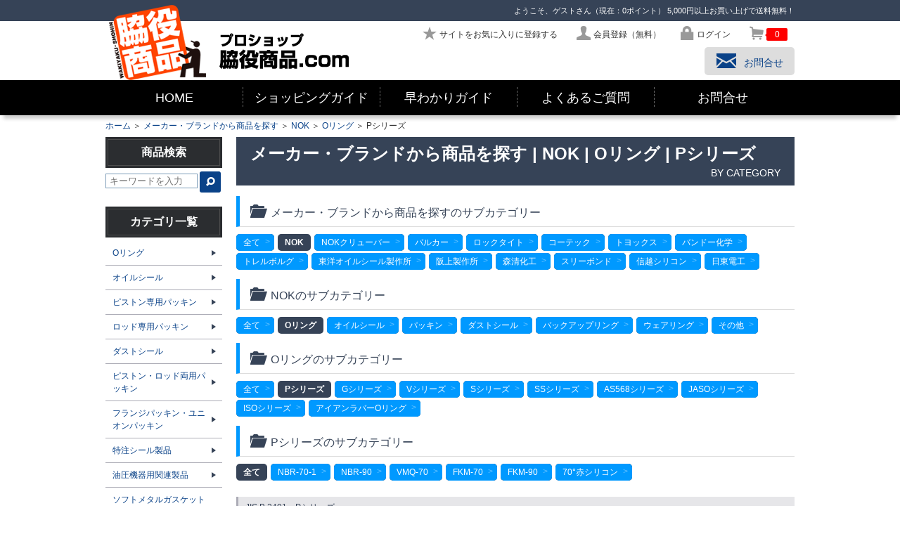

--- FILE ---
content_type: text/html; charset=UTF-8
request_url: https://waki-sho.com/category-529
body_size: 198826
content:
<!DOCTYPE html>
<html lang="ja">
<head>
<title>Pシリーズ | Oリング | NOK | メーカー・ブランドから商品を探す | プロショップ 脇役商品.com</title>
<meta charset="utf-8">
<meta name="viewport" content="target-densitydpi=device-dpi, width=980, maximum-scale=1.0, user-scalable=yes">
<link rel="canonical" href="https://waki-sho.com/category-529/all">
<meta name="rating" content="general">
<script type="text/javascript">var appurl = "https://waki-sho.com/";</script>
<script type="text/javascript" src="https://waki-sho.com/js/jquery-1.8.0.min.js"></script>
<script type="text/javascript" src="https://waki-sho.com/js/common.js"></script>
<script type="text/javascript" src="https://waki-sho.com/js/autoheight/jqueryAutoHeight.js"></script>
<script type="text/javascript" src="https://waki-sho.com/js/colorbox/jquery.colorbox.js"></script>
<script type="text/javascript" src="https://waki-sho.com/js/bxSlider/jquery.bxSlider.min.js"></script>
<link rel="stylesheet" type="text/css" href="https://waki-sho.com/css/fontello.css">
<link rel="stylesheet" type="text/css" href="https://waki-sho.com/js/colorbox/css/colorbox.css">
<link rel="stylesheet" type="text/css" href="https://waki-sho.com/js/bxSlider/jquery.bxslider.css">
<link rel="stylesheet" href="https://waki-sho.com/css/cmn_reset.css" type="text/css" media="all">
<link rel="stylesheet" href="https://waki-sho.com/css/cmn_style.css" type="text/css" media="all">
<link rel="stylesheet" href="https://waki-sho.com/css/cmn_layout.css?ver=1.3" type="text/css" media="all">
<link rel="stylesheet" href="https://waki-sho.com/css/shop_layout.css?ver=1.1" type="text/css" media="all">
<link rel="stylesheet" type="text/css" href="https://waki-sho.com/css/shop_layout.css?ver=1.1" />

<base href="https://waki-sho.com/">
<!-- Google tag (gtag.js) -->
<script async src="https://www.googletagmanager.com/gtag/js?id=G-ER7P8SRDCJ"></script>
<script>
  window.dataLayer = window.dataLayer || [];
  function gtag(){dataLayer.push(arguments);}
  gtag('js', new Date());

  gtag('config', 'G-ER7P8SRDCJ');
</script>

<script>
  (function(i,s,o,g,r,a,m){i['GoogleAnalyticsObject']=r;i[r]=i[r]||function(){
  (i[r].q=i[r].q||[]).push(arguments)},i[r].l=1*new Date();a=s.createElement(o),
  m=s.getElementsByTagName(o)[0];a.async=1;a.src=g;m.parentNode.insertBefore(a,m)
  })(window,document,'script','//www.google-analytics.com/analytics.js','ga');

  ga('create', 'UA-16387576-2', 'waki-sho.com');
  ga('send', 'pageview');

</script>
<meta name="google-site-verification" content="99nV4H5NCJKh4x-wUsTMIZYBP4aePfjLNJX9Qt8leJs" />


<script async src="https://zen.one/analytics.js"></script>
</head>
<body class="shop_total">

<header>
	<div id="gheadOutWrap"><div id="gheadWrap">
		<p id="log_info">
			<span>ようこそ、ゲストさん（現在：0ポイント）</span>
			5,000円以上お買い上げで送料無料！
		</p>
		<ul id="headNavi">
			<li><a id="head_bookmark" class="icon-star bookmark" href="javascript:void(0);"><span>サイトをお気に入りに登録する</span></a></li>
			<li><a href="https://waki-sho.com/member/regist" class="icon-user"><span>会員登録（無料）</span></a></li>
			<li><a href="https://waki-sho.com/login" class="icon-lock"><span>ログイン</span></a></li>
			<li id="headCart"><a href="https://waki-sho.com/cart" class="icon-basket"><span class="cart_volume">0</span></a></li>
		</ul>
		<a href="https://waki-sho.com/"><img id="img_logo" src="https://waki-sho.com/img/cmn/img_logo.png" alt="プロショップ 脇役商品.com"></a>
		<a href="https://waki-sho.com/inquiry" id="btn_contact" class="icon-mail"><span>お問合せ</span></a>
	</div>

	<nav id="gnaviOutWrap">
		<ul id="gnaviList" class="submenu clearfix">
			<li><a href="https://waki-sho.com/">HOME</a></li>
			<li><a href="https://waki-sho.com/shopping_top.html">ショッピングガイド</a></li>
			<li id="gnavi_guide"><a href="https://waki-sho.com/guide_top.html">早わかりガイド</a></li>
			<li><a href="https://waki-sho.com/faq.html">よくあるご質問</a></li>
			<li><a href="https://waki-sho.com/inquiry">お問合せ</a></li>

		</ul>
		<div id="gnaviFixbar">
			<ul id="inaviList" class="clearfix">
				<li class="col1"><a href="https://waki-sho.com/category-2">オイルシール</a></li>
				<li class="col1"><a href="https://waki-sho.com/category-1">Oリング</a></li>
				<li><a href="https://waki-sho.com/category-67">ピストン・ロッド両用パッキン</a></li>
				<li class="col1"><a href="https://waki-sho.com/category-66">ダストシール</a></li>
				<li><a href="https://waki-sho.com/category-148">接着剤・さび止め・さび落とし</a></li>
				<li class="col1"><a href="https://waki-sho.com/inquiry">お問合せ</a></li>
				<li id="iconMenu"><ul class="submenu clearfix">
					<li><a href="https://waki-sho.com/"><span class="icon-home"></span></a></li>
					<li id="inaviSearch"><span class="icon-search"></span></li>

					<li><a href="https://waki-sho.com/login"><span class="icon-user" title="マイページ"></span></a></li>
					<li><a href="https://waki-sho.com/mypage/favorite"><span class="icon-star" title="お気に入り一覧"></span></a></li>
					<li id="inaviCart"><a href="https://waki-sho.com/cart"><span class="icon-basket" title="カート"><span id="icart_volume" class="cart_volume">0</span></span></a></li>
					<li id="inaviGuide">
						<span class="icon-menu"></span>
						<ul id="inaviGuideList">
							<li><a href="https://waki-sho.com/shopping_top.html">ショッピングガイド</a></li>
							<li><a href="https://waki-sho.com/pay.html">お支払方法</a></li>
							<li><a href="https://waki-sho.com/deliv.html">送料・配送</a></li>
							<li><a href="https://waki-sho.com/faq.html">よくある質問</a></li>
							<li><a href="https://waki-sho.com/inquiry">お問合せ</a></li>
						</ul>
					</li>
				</ul></li>
			</ul>

			<div id="inaviSearchBox" class="SearchBox">
				<form action="https://waki-sho.com/keyword" method="get">

					<input name="keyword" type="text">
					<button id="btnSearchBox" type="submit" name="search">&#xe80b;</button>
					<input id="closeSearchBox" type="button" value="&#xe803;">
				</form>
			</div>

		</div>
	</nav>
	</div>
</header>




<main>

	<div id="contentsWrap" class="contents_col2Wrap clearfix">
	<p id="bread"><a href="https://waki-sho.com/">ホーム</a>&nbsp;＞&nbsp;<a href="https://waki-sho.com/category-508">メーカー・ブランドから商品を探す</a>&nbsp;＞&nbsp;<a href="https://waki-sho.com/category-509">NOK</a>&nbsp;＞&nbsp;<a href="https://waki-sho.com/category-522">Oリング</a>&nbsp;＞&nbsp;Pシリーズ</p>

		<div id="mainWrap" class="floatRight">

<script type="text/javascript">
$(document).ready(function(){
	$('#categoryList>li').autoHeight({column:3,clear:1});
	$("#sel_clear").click(function() {
		$("input:text").val("");
		$("input:checkbox").removeAttr("checked");
	});
	$("#sel_all").click(function() {
		$(".conditionsWrap input:checkbox").attr("checked","checked");
		$("#func_conditionsWrap input:checkbox").attr("checked","");
	});
	$("#more_func").click(function() {
		$("#func_selWrap").toggle();
		$(this).toggleClass('active');
		$(this).toggleClass('icon-zoom-out');
		$(this).toggleClass('icon-zoom-in');
	});
	$("#more_func_close").click(function() {
		$("#func_selWrap").toggle();
		$("#more_func").toggleClass('active');
		$("#more_func").toggleClass('icon-zoom-out');
		$("#more_func").toggleClass('icon-zoom-in');
	});

	var postdata = {
			"category_no" : '529',
			"keyword"  : '',
			"nokeyword" : '',
			"property_tag" : ''
	};
	$.ajax({
		type: "POST",
		url: "https://waki-sho.com/tag/count",
		data : postdata,
		dataType: 'json',
		success: function(data){
			$('.tag_count').each(function(){
				var id = $(this).attr('id');
				var property_tag_no = id.replace('tag_count_', '');
				if (data) {
					if(data[property_tag_no]){
						$(this).html('(<span class="red">' + data[property_tag_no] + '</span>)');
					} else {
						$(this).html('(0)');
					}
				} else {
					$(this).html('(0)');
				}
			});
			var url = location.href;
			if (url.indexOf("\?") != -1) {
		        var p = $("#itemList").offset().top;
		        $('html,body').animate({ scrollTop: p }, 'fast');
			}
		}
	});
});
</script>

<div class="h1Wrap clearfix">
<h1>メーカー・ブランドから商品を探す | NOK | Oリング | Pシリーズ</h1><span>BY CATEGORY</span></div>

<div id="categoryWrap">
<!-- ▼▼カテゴリ上部（ファーストビューで商品画像を見せる）▼▼ -->

<!-- ▲▲カテゴリ上部▲▲ -->
<div id="categorySelect" class="parent_508 clearfix">

						<h2 class="ico_text icon-folder-open"><span>メーカー・ブランドから商品を探すのサブカテゴリー</span></h2>
							<ul class="cate clearfix odd">
				<li><a class="category" href="https://waki-sho.com/category-508" title="全て">全て</a></li>
											<li class="current"><span>NOK</span></li>
												<li><a class="category" href="https://waki-sho.com/category-510">NOKクリューバー</a></li>
												<li><a class="category" href="https://waki-sho.com/category-511">バルカー</a></li>
												<li><a class="category" href="https://waki-sho.com/category-512">ロックタイト</a></li>
												<li><a class="category" href="https://waki-sho.com/category-513">コーテック</a></li>
												<li><a class="category" href="https://waki-sho.com/category-514">トヨックス</a></li>
												<li><a class="category" href="https://waki-sho.com/category-515">バンドー化学</a></li>
												<li><a class="category" href="https://waki-sho.com/category-516">トレルボルグ</a></li>
												<li><a class="category" href="https://waki-sho.com/category-976">東洋オイルシール製作所</a></li>
												<li><a class="category" href="https://waki-sho.com/category-517">阪上製作所</a></li>
												<li><a class="category" href="https://waki-sho.com/category-518">森清化工</a></li>
												<li><a class="category" href="https://waki-sho.com/category-519">スリーボンド</a></li>
												<li><a class="category" href="https://waki-sho.com/category-520">信越シリコン</a></li>
												<li><a class="category" href="https://waki-sho.com/category-521">日東電工</a></li>
								</ul>
						<h2 class="ico_text icon-folder-open"><span>NOKのサブカテゴリー</span></h2>
							<ul class="cate clearfix even">
				<li><a class="category" href="https://waki-sho.com/category-509" title="全て">全て</a></li>
											<li class="current"><span>Oリング</span></li>
												<li><a class="category" href="https://waki-sho.com/category-523">オイルシール</a></li>
												<li><a class="category" href="https://waki-sho.com/category-524">パッキン</a></li>
												<li><a class="category" href="https://waki-sho.com/category-525">ダストシール</a></li>
												<li><a class="category" href="https://waki-sho.com/category-526">バックアップリング</a></li>
												<li><a class="category" href="https://waki-sho.com/category-527">ウェアリング</a></li>
												<li><a class="category" href="https://waki-sho.com/category-528">その他</a></li>
								</ul>
						<h2 class="ico_text icon-folder-open"><span>Oリングのサブカテゴリー</span></h2>
							<ul class="cate clearfix odd">
				<li><a class="category" href="https://waki-sho.com/category-522" title="全て">全て</a></li>
											<li class="current"><span>Pシリーズ</span></li>
												<li><a class="category" href="https://waki-sho.com/category-530">Gシリーズ</a></li>
												<li><a class="category" href="https://waki-sho.com/category-531">Vシリーズ</a></li>
												<li><a class="category" href="https://waki-sho.com/category-532">Sシリーズ</a></li>
												<li><a class="category" href="https://waki-sho.com/category-533">SSシリーズ</a></li>
												<li><a class="category" href="https://waki-sho.com/category-534">AS568シリーズ</a></li>
												<li><a class="category" href="https://waki-sho.com/category-535">JASOシリーズ</a></li>
												<li><a class="category" href="https://waki-sho.com/category-536">ISOシリーズ</a></li>
												<li><a class="category" href="https://waki-sho.com/category-650">アイアンラバーOリング</a></li>
								</ul>
						<h2 class="ico_text icon-folder-open"><span>Pシリーズのサブカテゴリー</span></h2>
							<ul class="cate clearfix">
				<li class="current"><span>全て</span></li>
											<li><a class="category" href="https://waki-sho.com/category-624">NBR-70-1</a></li>
												<li><a class="category" href="https://waki-sho.com/category-625">NBR-90</a></li>
												<li><a class="category" href="https://waki-sho.com/category-626">VMQ-70</a></li>
												<li><a class="category" href="https://waki-sho.com/category-627">FKM-70</a></li>
												<li><a class="category" href="https://waki-sho.com/category-1703">FKM-90</a></li>
												<li><a class="category" href="https://waki-sho.com/category-1699">70°赤シリコン</a></li>
								</ul>
	</div>
</div>

<div id="categoryExplanation">
<div class="categoryExplanationWrap">
<h3 class="subTitle subTitle_1 mtop20">JIS B 2401　Pシリーズ</h3><p class="clearfix explanation explanation_1">
<img class="subImage subImage1" src="https://waki-sho.com/media/a344653ee718c52c960e27a3d14b0bf50d6b4082" alt="" />
一般機器用JIS B 2401-1規格Pシリーズ。<br />
運動用・固定用など様々な場面で使用されます。
</p>
</div>


</div>

<div class="tcenter">
	<a id="more_func" class="button  icon-zoom-in"><span>さらに絞り込む</span></a>
</div>
<div id="func_selWrap" style="display:none;">
	<div class="cbl1Wrap mbtm10"><div class="in_cbl1Wrap">
		<!-- <h2 id="tit_moreChoice" class="icon-zoom-out"><span>さらに絞り込む</span></h2> -->
		<div id="moreChoice"><form action="" method="get">
    	<div class="conditionsWrap">
			<input type="button" id="sel_clear" class="button disactive" value="全選択をクリア" />
			<input type="button" id="sel_all" class="button func" value="全選択" />
    		<a id="more_func_close">&#xe804;</a>
    		<p class="title">キーワードを含む</p>
    		<p class="text"><input name="keyword" type="text" value="" /></p>
    		<p class="title">キーワードを除く</p>
    		<p class="text"><input name="nokeyword" type="text" value="" /></p>
		</div>

		<div id="col2_moreChoice">
    	<div id="func_conditionsWrap" class="conditionsWrap">
    	<ul class="searchList">
    		<li>
    			<h3>ミリ規格 線径(mm)</h3>
				<ul class="clearfix mbtm10">
					<li><label><input name="property_tag[]" type="checkbox" value="70" />&nbsp;1.0<span id="tag_count_70" class="tag_count"><img src="https://waki-sho.com/img/ico_loading.gif" alt="読み込み中" /></span></label></li>
					<li><label><input name="property_tag[]" type="checkbox" value="88" />&nbsp;1.5<span id="tag_count_88" class="tag_count"><img src="https://waki-sho.com/img/ico_loading.gif" alt="読み込み中" /></span></label></li>
					<li><label><input name="property_tag[]" type="checkbox" value="109" />&nbsp;1.8<span id="tag_count_109" class="tag_count"><img src="https://waki-sho.com/img/ico_loading.gif" alt="読み込み中" /></span></label></li>
					<li><label><input name="property_tag[]" type="checkbox" value="21" />&nbsp;1.9<span id="tag_count_21" class="tag_count"><img src="https://waki-sho.com/img/ico_loading.gif" alt="読み込み中" /></span></label></li>
					<li><label><input name="property_tag[]" type="checkbox" value="89" />&nbsp;2.0<span id="tag_count_89" class="tag_count"><img src="https://waki-sho.com/img/ico_loading.gif" alt="読み込み中" /></span></label></li>
					<li><label><input name="property_tag[]" type="checkbox" value="22" />&nbsp;2.4<span id="tag_count_22" class="tag_count"><img src="https://waki-sho.com/img/ico_loading.gif" alt="読み込み中" /></span></label></li>
					<li><label><input name="property_tag[]" type="checkbox" value="110" />&nbsp;2.65<span id="tag_count_110" class="tag_count"><img src="https://waki-sho.com/img/ico_loading.gif" alt="読み込み中" /></span></label></li>
					<li><label><input name="property_tag[]" type="checkbox" value="84" />&nbsp;3.1<span id="tag_count_84" class="tag_count"><img src="https://waki-sho.com/img/ico_loading.gif" alt="読み込み中" /></span></label></li>
					<li><label><input name="property_tag[]" type="checkbox" value="23" />&nbsp;3.5<span id="tag_count_23" class="tag_count"><img src="https://waki-sho.com/img/ico_loading.gif" alt="読み込み中" /></span></label></li>
					<li><label><input name="property_tag[]" type="checkbox" value="111" />&nbsp;3.55<span id="tag_count_111" class="tag_count"><img src="https://waki-sho.com/img/ico_loading.gif" alt="読み込み中" /></span></label></li>
					<li><label><input name="property_tag[]" type="checkbox" value="85" />&nbsp;4.0<span id="tag_count_85" class="tag_count"><img src="https://waki-sho.com/img/ico_loading.gif" alt="読み込み中" /></span></label></li>
					<li><label><input name="property_tag[]" type="checkbox" value="305" />&nbsp;5<span id="tag_count_305" class="tag_count"><img src="https://waki-sho.com/img/ico_loading.gif" alt="読み込み中" /></span></label></li>
					<li><label><input name="property_tag[]" type="checkbox" value="112" />&nbsp;5.3<span id="tag_count_112" class="tag_count"><img src="https://waki-sho.com/img/ico_loading.gif" alt="読み込み中" /></span></label></li>
					<li><label><input name="property_tag[]" type="checkbox" value="24" />&nbsp;5.7<span id="tag_count_24" class="tag_count"><img src="https://waki-sho.com/img/ico_loading.gif" alt="読み込み中" /></span></label></li>
					<li><label><input name="property_tag[]" type="checkbox" value="86" />&nbsp;6.0<span id="tag_count_86" class="tag_count"><img src="https://waki-sho.com/img/ico_loading.gif" alt="読み込み中" /></span></label></li>
					<li><label><input name="property_tag[]" type="checkbox" value="113" />&nbsp;7.0<span id="tag_count_113" class="tag_count"><img src="https://waki-sho.com/img/ico_loading.gif" alt="読み込み中" /></span></label></li>
					<li><label><input name="property_tag[]" type="checkbox" value="67" />&nbsp;8.4<span id="tag_count_67" class="tag_count"><img src="https://waki-sho.com/img/ico_loading.gif" alt="読み込み中" /></span></label></li>
					<li><label><input name="property_tag[]" type="checkbox" value="87" />&nbsp;10.0<span id="tag_count_87" class="tag_count"><img src="https://waki-sho.com/img/ico_loading.gif" alt="読み込み中" /></span></label></li>
				</ul>
    		</li>
    		<li>
    			<h3>インチ規格 線径(mm)</h3>
				<ul class="clearfix mbtm10">
					<li><label><input name="property_tag[]" type="checkbox" value="90" />&nbsp;1.02<span id="tag_count_90" class="tag_count"><img src="https://waki-sho.com/img/ico_loading.gif" alt="読み込み中" /></span></label></li>
					<li><label><input name="property_tag[]" type="checkbox" value="91" />&nbsp;1.27<span id="tag_count_91" class="tag_count"><img src="https://waki-sho.com/img/ico_loading.gif" alt="読み込み中" /></span></label></li>
					<li><label><input name="property_tag[]" type="checkbox" value="92" />&nbsp;1.42<span id="tag_count_92" class="tag_count"><img src="https://waki-sho.com/img/ico_loading.gif" alt="読み込み中" /></span></label></li>
					<li><label><input name="property_tag[]" type="checkbox" value="93" />&nbsp;1.52<span id="tag_count_93" class="tag_count"><img src="https://waki-sho.com/img/ico_loading.gif" alt="読み込み中" /></span></label></li>
					<li><label><input name="property_tag[]" type="checkbox" value="94" />&nbsp;1.63<span id="tag_count_94" class="tag_count"><img src="https://waki-sho.com/img/ico_loading.gif" alt="読み込み中" /></span></label></li>
					<li><label><input name="property_tag[]" type="checkbox" value="95" />&nbsp;1.78<span id="tag_count_95" class="tag_count"><img src="https://waki-sho.com/img/ico_loading.gif" alt="読み込み中" /></span></label></li>
					<li><label><input name="property_tag[]" type="checkbox" value="96" />&nbsp;1.83<span id="tag_count_96" class="tag_count"><img src="https://waki-sho.com/img/ico_loading.gif" alt="読み込み中" /></span></label></li>
					<li><label><input name="property_tag[]" type="checkbox" value="97" />&nbsp;1.98<span id="tag_count_97" class="tag_count"><img src="https://waki-sho.com/img/ico_loading.gif" alt="読み込み中" /></span></label></li>
					<li><label><input name="property_tag[]" type="checkbox" value="98" />&nbsp;2.08<span id="tag_count_98" class="tag_count"><img src="https://waki-sho.com/img/ico_loading.gif" alt="読み込み中" /></span></label></li>
					<li><label><input name="property_tag[]" type="checkbox" value="99" />&nbsp;2.21<span id="tag_count_99" class="tag_count"><img src="https://waki-sho.com/img/ico_loading.gif" alt="読み込み中" /></span></label></li>
					<li><label><input name="property_tag[]" type="checkbox" value="100" />&nbsp;2.46<span id="tag_count_100" class="tag_count"><img src="https://waki-sho.com/img/ico_loading.gif" alt="読み込み中" /></span></label></li>
					<li><label><input name="property_tag[]" type="checkbox" value="101" />&nbsp;2.62<span id="tag_count_101" class="tag_count"><img src="https://waki-sho.com/img/ico_loading.gif" alt="読み込み中" /></span></label></li>
					<li><label><input name="property_tag[]" type="checkbox" value="102" />&nbsp;2.95<span id="tag_count_102" class="tag_count"><img src="https://waki-sho.com/img/ico_loading.gif" alt="読み込み中" /></span></label></li>
					<li><label><input name="property_tag[]" type="checkbox" value="103" />&nbsp;3.0<span id="tag_count_103" class="tag_count"><img src="https://waki-sho.com/img/ico_loading.gif" alt="読み込み中" /></span></label></li>
					<li><label><input name="property_tag[]" type="checkbox" value="104" />&nbsp;3.53<span id="tag_count_104" class="tag_count"><img src="https://waki-sho.com/img/ico_loading.gif" alt="読み込み中" /></span></label></li>
					<li><label><input name="property_tag[]" type="checkbox" value="105" />&nbsp;5.33<span id="tag_count_105" class="tag_count"><img src="https://waki-sho.com/img/ico_loading.gif" alt="読み込み中" /></span></label></li>
					<li><label><input name="property_tag[]" type="checkbox" value="106" />&nbsp;6.98<span id="tag_count_106" class="tag_count"><img src="https://waki-sho.com/img/ico_loading.gif" alt="読み込み中" /></span></label></li>
				</ul>
    		</li>
    		<li>
    			<h3>内径(mm)</h3>
				<ul class="clearfix mbtm10">
					<li><label><input name="property_tag[]" type="checkbox" value="14" />&nbsp;～10<span id="tag_count_14" class="tag_count"><img src="https://waki-sho.com/img/ico_loading.gif" alt="読み込み中" /></span></label></li>
					<li><label><input name="property_tag[]" type="checkbox" value="15" />&nbsp;10～50<span id="tag_count_15" class="tag_count"><img src="https://waki-sho.com/img/ico_loading.gif" alt="読み込み中" /></span></label></li>
					<li><label><input name="property_tag[]" type="checkbox" value="16" />&nbsp;50～100<span id="tag_count_16" class="tag_count"><img src="https://waki-sho.com/img/ico_loading.gif" alt="読み込み中" /></span></label></li>
					<li><label><input name="property_tag[]" type="checkbox" value="68" />&nbsp;100～200<span id="tag_count_68" class="tag_count"><img src="https://waki-sho.com/img/ico_loading.gif" alt="読み込み中" /></span></label></li>
					<li><label><input name="property_tag[]" type="checkbox" value="69" />&nbsp;200～<span id="tag_count_69" class="tag_count"><img src="https://waki-sho.com/img/ico_loading.gif" alt="読み込み中" /></span></label></li>
				</ul>
    		</li>
    		<li>
    			<h3>ゴム硬度(ショアＡ)</h3>
				<ul class="clearfix mbtm10">
					<li><label><input name="property_tag[]" type="checkbox" value="72" />&nbsp;50°<span id="tag_count_72" class="tag_count"><img src="https://waki-sho.com/img/ico_loading.gif" alt="読み込み中" /></span></label></li>
					<li><label><input name="property_tag[]" type="checkbox" value="73" />&nbsp;70°<span id="tag_count_73" class="tag_count"><img src="https://waki-sho.com/img/ico_loading.gif" alt="読み込み中" /></span></label></li>
					<li><label><input name="property_tag[]" type="checkbox" value="81" />&nbsp;75°<span id="tag_count_81" class="tag_count"><img src="https://waki-sho.com/img/ico_loading.gif" alt="読み込み中" /></span></label></li>
					<li><label><input name="property_tag[]" type="checkbox" value="74" />&nbsp;90°<span id="tag_count_74" class="tag_count"><img src="https://waki-sho.com/img/ico_loading.gif" alt="読み込み中" /></span></label></li>
					<li><label><input name="property_tag[]" type="checkbox" value="75" />&nbsp;91°<span id="tag_count_75" class="tag_count"><img src="https://waki-sho.com/img/ico_loading.gif" alt="読み込み中" /></span></label></li>
					<li><label><input name="property_tag[]" type="checkbox" value="76" />&nbsp;94°<span id="tag_count_76" class="tag_count"><img src="https://waki-sho.com/img/ico_loading.gif" alt="読み込み中" /></span></label></li>
					<li><label><input name="property_tag[]" type="checkbox" value="303" />&nbsp;55°<span id="tag_count_303" class="tag_count"><img src="https://waki-sho.com/img/ico_loading.gif" alt="読み込み中" /></span></label></li>
				</ul>
    		</li>
    		<li>
    			<h3>流体耐性</h3>
				<p>※詳細な耐性はメーカーカタログにてご確認ください。</p>
				<ul class="clearfix mbtm10">
					<li><label><input name="property_tag[]" type="checkbox" value="25" />&nbsp;一般潤滑油<span id="tag_count_25" class="tag_count"><img src="https://waki-sho.com/img/ico_loading.gif" alt="読み込み中" /></span></label></li>
					<li><label><input name="property_tag[]" type="checkbox" value="26" />&nbsp;一般作動油<span id="tag_count_26" class="tag_count"><img src="https://waki-sho.com/img/ico_loading.gif" alt="読み込み中" /></span></label></li>
					<li><label><input name="property_tag[]" type="checkbox" value="27" />&nbsp;燃料油<span id="tag_count_27" class="tag_count"><img src="https://waki-sho.com/img/ico_loading.gif" alt="読み込み中" /></span></label></li>
					<li><label><input name="property_tag[]" type="checkbox" value="28" />&nbsp;水<span id="tag_count_28" class="tag_count"><img src="https://waki-sho.com/img/ico_loading.gif" alt="読み込み中" /></span></label></li>
					<li><label><input name="property_tag[]" type="checkbox" value="29" />&nbsp;薬品<span id="tag_count_29" class="tag_count"><img src="https://waki-sho.com/img/ico_loading.gif" alt="読み込み中" /></span></label></li>
					<li><label><input name="property_tag[]" type="checkbox" value="108" />&nbsp;オゾン<span id="tag_count_108" class="tag_count"><img src="https://waki-sho.com/img/ico_loading.gif" alt="読み込み中" /></span></label></li>
				</ul>
    		</li>
    		<li>
    			<h3>最低使用温度目安(°C)</h3>
				<ul class="clearfix mbtm10">
					<li><label><input name="property_tag[]" type="checkbox" value="20" />&nbsp;-16～<span id="tag_count_20" class="tag_count"><img src="https://waki-sho.com/img/ico_loading.gif" alt="読み込み中" /></span></label></li>
					<li><label><input name="property_tag[]" type="checkbox" value="82" />&nbsp;-20~<span id="tag_count_82" class="tag_count"><img src="https://waki-sho.com/img/ico_loading.gif" alt="読み込み中" /></span></label></li>
					<li><label><input name="property_tag[]" type="checkbox" value="107" />&nbsp;-22~<span id="tag_count_107" class="tag_count"><img src="https://waki-sho.com/img/ico_loading.gif" alt="読み込み中" /></span></label></li>
					<li><label><input name="property_tag[]" type="checkbox" value="18" />&nbsp;-23～<span id="tag_count_18" class="tag_count"><img src="https://waki-sho.com/img/ico_loading.gif" alt="読み込み中" /></span></label></li>
					<li><label><input name="property_tag[]" type="checkbox" value="17" />&nbsp;-24～<span id="tag_count_17" class="tag_count"><img src="https://waki-sho.com/img/ico_loading.gif" alt="読み込み中" /></span></label></li>
					<li><label><input name="property_tag[]" type="checkbox" value="79" />&nbsp;-35~<span id="tag_count_79" class="tag_count"><img src="https://waki-sho.com/img/ico_loading.gif" alt="読み込み中" /></span></label></li>
					<li><label><input name="property_tag[]" type="checkbox" value="77" />&nbsp;-45~<span id="tag_count_77" class="tag_count"><img src="https://waki-sho.com/img/ico_loading.gif" alt="読み込み中" /></span></label></li>
					<li><label><input name="property_tag[]" type="checkbox" value="19" />&nbsp;-48～<span id="tag_count_19" class="tag_count"><img src="https://waki-sho.com/img/ico_loading.gif" alt="読み込み中" /></span></label></li>
					<li><label><input name="property_tag[]" type="checkbox" value="78" />&nbsp;-50~<span id="tag_count_78" class="tag_count"><img src="https://waki-sho.com/img/ico_loading.gif" alt="読み込み中" /></span></label></li>
					<li><label><input name="property_tag[]" type="checkbox" value="304" />&nbsp;-100~<span id="tag_count_304" class="tag_count"><img src="https://waki-sho.com/img/ico_loading.gif" alt="読み込み中" /></span></label></li>
				</ul>
    		</li>
    		<li>
    			<h3>最高使用温度目安(°C)</h3>
				<ul class="clearfix mbtm10">
					<li><label><input name="property_tag[]" type="checkbox" value="80" />&nbsp;～80<span id="tag_count_80" class="tag_count"><img src="https://waki-sho.com/img/ico_loading.gif" alt="読み込み中" /></span></label></li>
					<li><label><input name="property_tag[]" type="checkbox" value="64" />&nbsp;～100<span id="tag_count_64" class="tag_count"><img src="https://waki-sho.com/img/ico_loading.gif" alt="読み込み中" /></span></label></li>
					<li><label><input name="property_tag[]" type="checkbox" value="65" />&nbsp;～130<span id="tag_count_65" class="tag_count"><img src="https://waki-sho.com/img/ico_loading.gif" alt="読み込み中" /></span></label></li>
					<li><label><input name="property_tag[]" type="checkbox" value="66" />&nbsp;～200<span id="tag_count_66" class="tag_count"><img src="https://waki-sho.com/img/ico_loading.gif" alt="読み込み中" /></span></label></li>
					<li><label><input name="property_tag[]" type="checkbox" value="83" />&nbsp;～220<span id="tag_count_83" class="tag_count"><img src="https://waki-sho.com/img/ico_loading.gif" alt="読み込み中" /></span></label></li>
				</ul>
    		</li>
    	</ul>
    	</div>
    	<div id="moreChoice_buttonsWrap">
    		<button class="button" type="submit">絞り込む</button>
    	</div>
    	</div>

    	<input type="hidden" name="category_no" id="category_no" value="" />
    	</form></div>
	</div></div>
</div>

<div id="itemList" class="mtop20">
	<link rel="stylesheet" href="https://waki-sho.com/js/jgrowl/jquery.jgrowl.css" type="text/css" media="all" />
<script type="text/javascript" src="https://waki-sho.com/js/jgrowl/jquery.jgrowl.js"></script>
<script type="text/javascript">
	$.jGrowl.defaults.closerTemplate = '<div>[ 全て閉じる ]<\/div>';
	$(document).ready(function() {
		$(".view_form input").focus( function () {
			$(this).closest("tr").addClass("row_select"); }
		);
		$(".view_form input").blur( function () {
			$(this).closest("tr").removeClass("row_select"); }
		);
		$('.addCartProduct').click(function(){
			var form = $(this).closest('form');
			var web_product_no = $('input[name=web_product_no]', form).val();
			var quantity = $('input[name=quantity]', form).val();
			ajaxcart(web_product_no, quantity);
			return false;
		});
	});
	function ajaxcart(web_product_no, quantity) {
		if (quantity > 0) {
			$.ajax({
				type: "POST",
				url: appurl + "cart/ajax",
				data: "web_product_no=" + web_product_no + "&quantity=" + quantity,
				datatype: "json",
				cache: false,
				success: function(jsonData, status){
					var data = eval("(" +jsonData + ")");
					$('.cart_volume').html(data.cart_cnt);
					if (data.err) {
						$.jGrowl(data.err, { theme: 'err', life: 1000 });
					} else {
						$.jGrowl(data.msg, { theme: 'cart', life: 1000 });
					}
				},
				error: function(XMLHttpRequest, textStatus, errorThrown){
					$.jGrowl("カート追加時にエラーが発生しました。", { theme: 'err', life: 500 });
				}
			});
		} else {
			$.jGrowl("個数を入力してください。", { theme: 'err', life: 500 });
		}
	}
</script>
<div id="listLoading" style="display:none;text-align:center;margin:20px;"><img src="https://waki-sho.com/img/loadinfo.gif" alt="Loading" /></div>
<div id="listWrap">
<div class="nav_listWrap">
	<p class="list_cnt">該当件数:<span class="txt_count">624</span>件</p>
	<p class="page_navi">
    <!-- 前のページへのリンク -->
        <!-- ページ番号へのリンク -->
            	<span class="current">1</span>&nbsp;
                	<a class="pNavi num productTop" href="https://waki-sho.com/category-529?sort=7&amp;page=2">2</a>&nbsp;
                	<a class="pNavi num productTop" href="https://waki-sho.com/category-529?sort=7&amp;page=3">3</a>&nbsp;
                	<a class="pNavi num productTop" href="https://waki-sho.com/category-529?sort=7&amp;page=4">4</a>&nbsp;
                	<a class="pNavi num productTop" href="https://waki-sho.com/category-529?sort=7&amp;page=5">5</a>&nbsp;
                	<a class="pNavi num productTop" href="https://waki-sho.com/category-529?sort=7&amp;page=6">6</a>&nbsp;
                	<a class="pNavi num productTop" href="https://waki-sho.com/category-529?sort=7&amp;page=7">7</a>&nbsp;
                	<a class="pNavi num productTop" href="https://waki-sho.com/category-529?sort=7&amp;page=8">8</a>&nbsp;
                	<a class="pNavi num productTop" href="https://waki-sho.com/category-529?sort=7&amp;page=9">9</a>&nbsp;
                	<a class="pNavi num productTop" href="https://waki-sho.com/category-529?sort=7&amp;page=10">10</a>&nbsp;
            <!-- 次のページへのリンク -->
          	<a class="pNavi next productTop" href="https://waki-sho.com/category-529?sort=7&amp;page=2">次へ</a>
    </p>

	<p class="dpp_navi">表示件数：
&nbsp;40件
&nbsp;<a class="dNavi" href="https://waki-sho.com/category-529?sort=7&amp;dpp=60">60件</a>
&nbsp;<a class="dNavi" href="https://waki-sho.com/category-529?sort=7&amp;dpp=80">80件</a>
</p>

</div>
<div class="itemlistWrap2">
<table id="product_list" class="view_form view_form_narrow mbtm10">
<tr>
<th>メーカーコード</th>
<th>呼び番</th>
<th>内径(mm)</th>
<th>外径(mm)</th>
<th>太さ(mm)</th>
<th>ゴム材質</th>
<th width="55">在庫数</th>
<th width="60">販売価格(税抜)</th>
<th width="110">カート<br>※個数を入力</th>
</tr>
<tr>
<td><a href="https://waki-sho.com/product-2396">CO00000-A</a></td>
<td>1AP-3</td>
<td>2.8</td>
<td>6.6</td>
<td>1.9</td>
<td>NBR-70-1(1A)</td>
<td class="tright">2,936</td>
<td class="tright">
		<span>&yen;10</span>
	</td>
<td class="w100">
<form action="https://waki-sho.com/cart" method="post">
	<input name="quantity" type="text" class="w40 tright" value="" />
	<button class="button icon-basket xs_size addCartProduct" type="submit" name="addCartProduct"></button>
	<input type="hidden" name="web_product_no" value="2396" />
</form>
</td>

</tr>
<tr>
<td><a href="https://waki-sho.com/product-2397">CO00001-A</a></td>
<td>1AP-4</td>
<td>3.8</td>
<td>7.6</td>
<td>1.9</td>
<td>NBR-70-1(1A)</td>
<td class="tright">3,026</td>
<td class="tright">
		<span>&yen;10</span>
	</td>
<td class="w100">
<form action="https://waki-sho.com/cart" method="post">
	<input name="quantity" type="text" class="w40 tright" value="" />
	<button class="button icon-basket xs_size addCartProduct" type="submit" name="addCartProduct"></button>
	<input type="hidden" name="web_product_no" value="2397" />
</form>
</td>

</tr>
<tr>
<td><a href="https://waki-sho.com/product-2398">CO00002-A</a></td>
<td>1AP-5</td>
<td>4.8</td>
<td>8.6</td>
<td>1.9</td>
<td>NBR-70-1(1A)</td>
<td class="tright">3,529</td>
<td class="tright">
		<span>&yen;10</span>
	</td>
<td class="w100">
<form action="https://waki-sho.com/cart" method="post">
	<input name="quantity" type="text" class="w40 tright" value="" />
	<button class="button icon-basket xs_size addCartProduct" type="submit" name="addCartProduct"></button>
	<input type="hidden" name="web_product_no" value="2398" />
</form>
</td>

</tr>
<tr>
<td><a href="https://waki-sho.com/product-2399">CO00003-A</a></td>
<td>1AP-6</td>
<td>5.8</td>
<td>9.6</td>
<td>1.9</td>
<td>NBR-70-1(1A)</td>
<td class="tright">4,704</td>
<td class="tright">
		<span>&yen;10</span>
	</td>
<td class="w100">
<form action="https://waki-sho.com/cart" method="post">
	<input name="quantity" type="text" class="w40 tright" value="" />
	<button class="button icon-basket xs_size addCartProduct" type="submit" name="addCartProduct"></button>
	<input type="hidden" name="web_product_no" value="2399" />
</form>
</td>

</tr>
<tr>
<td><a href="https://waki-sho.com/product-2400">CO00004-A</a></td>
<td>1AP-7</td>
<td>6.8</td>
<td>10.6</td>
<td>1.9</td>
<td>NBR-70-1(1A)</td>
<td class="tright">5,472</td>
<td class="tright">
		<span>&yen;10</span>
	</td>
<td class="w100">
<form action="https://waki-sho.com/cart" method="post">
	<input name="quantity" type="text" class="w40 tright" value="" />
	<button class="button icon-basket xs_size addCartProduct" type="submit" name="addCartProduct"></button>
	<input type="hidden" name="web_product_no" value="2400" />
</form>
</td>

</tr>
<tr>
<td><a href="https://waki-sho.com/product-2401">CO00005-A</a></td>
<td>1AP-8</td>
<td>7.8</td>
<td>11.6</td>
<td>1.9</td>
<td>NBR-70-1(1A)</td>
<td class="tright">4,748</td>
<td class="tright">
		<span>&yen;10</span>
	</td>
<td class="w100">
<form action="https://waki-sho.com/cart" method="post">
	<input name="quantity" type="text" class="w40 tright" value="" />
	<button class="button icon-basket xs_size addCartProduct" type="submit" name="addCartProduct"></button>
	<input type="hidden" name="web_product_no" value="2401" />
</form>
</td>

</tr>
<tr>
<td><a href="https://waki-sho.com/product-2402">CO00006-A</a></td>
<td>1AP-9</td>
<td>8.8</td>
<td>12.6</td>
<td>1.9</td>
<td>NBR-70-1(1A)</td>
<td class="tright">3,764</td>
<td class="tright">
		<span>&yen;10</span>
	</td>
<td class="w100">
<form action="https://waki-sho.com/cart" method="post">
	<input name="quantity" type="text" class="w40 tright" value="" />
	<button class="button icon-basket xs_size addCartProduct" type="submit" name="addCartProduct"></button>
	<input type="hidden" name="web_product_no" value="2402" />
</form>
</td>

</tr>
<tr>
<td><a href="https://waki-sho.com/product-2403">CO00007-A</a></td>
<td>1AP-10</td>
<td>9.8</td>
<td>13.6</td>
<td>1.9</td>
<td>NBR-70-1(1A)</td>
<td class="tright">4,313</td>
<td class="tright">
		<span>&yen;10</span>
	</td>
<td class="w100">
<form action="https://waki-sho.com/cart" method="post">
	<input name="quantity" type="text" class="w40 tright" value="" />
	<button class="button icon-basket xs_size addCartProduct" type="submit" name="addCartProduct"></button>
	<input type="hidden" name="web_product_no" value="2403" />
</form>
</td>

</tr>
<tr>
<td><a href="https://waki-sho.com/product-2404">CO00009-A</a></td>
<td>1AP-11</td>
<td>10.8</td>
<td>15.6</td>
<td>2.4</td>
<td>NBR-70-1(1A)</td>
<td class="tright">3,217</td>
<td class="tright">
		<span>&yen;13</span>
	</td>
<td class="w100">
<form action="https://waki-sho.com/cart" method="post">
	<input name="quantity" type="text" class="w40 tright" value="" />
	<button class="button icon-basket xs_size addCartProduct" type="submit" name="addCartProduct"></button>
	<input type="hidden" name="web_product_no" value="2404" />
</form>
</td>

</tr>
<tr>
<td><a href="https://waki-sho.com/product-2405">CO00010-A</a></td>
<td>1AP-11.2</td>
<td>11</td>
<td>15.8</td>
<td>2.4</td>
<td>NBR-70-1(1A)</td>
<td class="tright">2,977</td>
<td class="tright">
		<span>&yen;13</span>
	</td>
<td class="w100">
<form action="https://waki-sho.com/cart" method="post">
	<input name="quantity" type="text" class="w40 tright" value="" />
	<button class="button icon-basket xs_size addCartProduct" type="submit" name="addCartProduct"></button>
	<input type="hidden" name="web_product_no" value="2405" />
</form>
</td>

</tr>
<tr>
<td><a href="https://waki-sho.com/product-2406">CO00011-A</a></td>
<td>1AP-12</td>
<td>11.8</td>
<td>16.6</td>
<td>2.4</td>
<td>NBR-70-1(1A)</td>
<td class="tright">186</td>
<td class="tright">
		<span>&yen;13</span>
	</td>
<td class="w100">
<form action="https://waki-sho.com/cart" method="post">
	<input name="quantity" type="text" class="w40 tright" value="" />
	<button class="button icon-basket xs_size addCartProduct" type="submit" name="addCartProduct"></button>
	<input type="hidden" name="web_product_no" value="2406" />
</form>
</td>

</tr>
<tr>
<td><a href="https://waki-sho.com/product-2407">CO00012-A</a></td>
<td>1AP-12.5</td>
<td>12.3</td>
<td>17.1</td>
<td>2.4</td>
<td>NBR-70-1(1A)</td>
<td class="tright">1,687</td>
<td class="tright">
		<span>&yen;13</span>
	</td>
<td class="w100">
<form action="https://waki-sho.com/cart" method="post">
	<input name="quantity" type="text" class="w40 tright" value="" />
	<button class="button icon-basket xs_size addCartProduct" type="submit" name="addCartProduct"></button>
	<input type="hidden" name="web_product_no" value="2407" />
</form>
</td>

</tr>
<tr>
<td><a href="https://waki-sho.com/product-2408">CO00013-A</a></td>
<td>1AP-14</td>
<td>13.8</td>
<td>18.6</td>
<td>2.4</td>
<td>NBR-70-1(1A)</td>
<td class="tright">5,663</td>
<td class="tright">
		<span>&yen;13</span>
	</td>
<td class="w100">
<form action="https://waki-sho.com/cart" method="post">
	<input name="quantity" type="text" class="w40 tright" value="" />
	<button class="button icon-basket xs_size addCartProduct" type="submit" name="addCartProduct"></button>
	<input type="hidden" name="web_product_no" value="2408" />
</form>
</td>

</tr>
<tr>
<td><a href="https://waki-sho.com/product-2409">CO00014-A</a></td>
<td>1AP-15</td>
<td>14.8</td>
<td>19.6</td>
<td>2.4</td>
<td>NBR-70-1(1A)</td>
<td class="tright">1,416</td>
<td class="tright">
		<span>&yen;16</span>
	</td>
<td class="w100">
<form action="https://waki-sho.com/cart" method="post">
	<input name="quantity" type="text" class="w40 tright" value="" />
	<button class="button icon-basket xs_size addCartProduct" type="submit" name="addCartProduct"></button>
	<input type="hidden" name="web_product_no" value="2409" />
</form>
</td>

</tr>
<tr>
<td><a href="https://waki-sho.com/product-2410">CO00015-A</a></td>
<td>1AP-16</td>
<td>15.8</td>
<td>20.6</td>
<td>2.4</td>
<td>NBR-70-1(1A)</td>
<td class="tright"><span class="hasso_meyasu hasso_meyasu1">在庫手配中</span></td>
<td class="tright">
		<span>&yen;16</span>
	</td>
<td class="w100">
<form action="https://waki-sho.com/cart" method="post">
	<input name="quantity" type="text" class="w40 tright" value="" />
	<button class="button icon-basket xs_size addCartProduct" type="submit" name="addCartProduct"></button>
	<input type="hidden" name="web_product_no" value="2410" />
</form>
</td>

</tr>
<tr>
<td><a href="https://waki-sho.com/product-2411">CO00016-A</a></td>
<td>1AP-18</td>
<td>17.8</td>
<td>22.6</td>
<td>2.4</td>
<td>NBR-70-1(1A)</td>
<td class="tright">858</td>
<td class="tright">
		<span>&yen;16</span>
	</td>
<td class="w100">
<form action="https://waki-sho.com/cart" method="post">
	<input name="quantity" type="text" class="w40 tright" value="" />
	<button class="button icon-basket xs_size addCartProduct" type="submit" name="addCartProduct"></button>
	<input type="hidden" name="web_product_no" value="2411" />
</form>
</td>

</tr>
<tr>
<td><a href="https://waki-sho.com/product-2412">CO00017-A</a></td>
<td>1AP-20</td>
<td>19.8</td>
<td>24.6</td>
<td>2.4</td>
<td>NBR-70-1(1A)</td>
<td class="tright">760</td>
<td class="tright">
		<span>&yen;16</span>
	</td>
<td class="w100">
<form action="https://waki-sho.com/cart" method="post">
	<input name="quantity" type="text" class="w40 tright" value="" />
	<button class="button icon-basket xs_size addCartProduct" type="submit" name="addCartProduct"></button>
	<input type="hidden" name="web_product_no" value="2412" />
</form>
</td>

</tr>
<tr>
<td><a href="https://waki-sho.com/product-2413">CO00018-A</a></td>
<td>1AP-21</td>
<td>20.8</td>
<td>25.6</td>
<td>2.4</td>
<td>NBR-70-1(1A)</td>
<td class="tright">1,862</td>
<td class="tright">
		<span>&yen;16</span>
	</td>
<td class="w100">
<form action="https://waki-sho.com/cart" method="post">
	<input name="quantity" type="text" class="w40 tright" value="" />
	<button class="button icon-basket xs_size addCartProduct" type="submit" name="addCartProduct"></button>
	<input type="hidden" name="web_product_no" value="2413" />
</form>
</td>

</tr>
<tr>
<td><a href="https://waki-sho.com/product-2414">CO00020-A</a></td>
<td>1AP-22</td>
<td>21.8</td>
<td>26.6</td>
<td>2.4</td>
<td>NBR-70-1(1A)</td>
<td class="tright">2,324</td>
<td class="tright">
		<span>&yen;16</span>
	</td>
<td class="w100">
<form action="https://waki-sho.com/cart" method="post">
	<input name="quantity" type="text" class="w40 tright" value="" />
	<button class="button icon-basket xs_size addCartProduct" type="submit" name="addCartProduct"></button>
	<input type="hidden" name="web_product_no" value="2414" />
</form>
</td>

</tr>
<tr>
<td><a href="https://waki-sho.com/product-2415">CO00021-A</a></td>
<td>1AP-22.4</td>
<td>22.1</td>
<td>29.1</td>
<td>3.5</td>
<td>NBR-70-1(1A)</td>
<td class="tright">576</td>
<td class="tright">
		<span>&yen;20</span>
	</td>
<td class="w100">
<form action="https://waki-sho.com/cart" method="post">
	<input name="quantity" type="text" class="w40 tright" value="" />
	<button class="button icon-basket xs_size addCartProduct" type="submit" name="addCartProduct"></button>
	<input type="hidden" name="web_product_no" value="2415" />
</form>
</td>

</tr>
<tr>
<td><a href="https://waki-sho.com/product-2416">CO00022-A</a></td>
<td>1AP-24</td>
<td>23.7</td>
<td>30.7</td>
<td>3.5</td>
<td>NBR-70-1(1A)</td>
<td class="tright">2,031</td>
<td class="tright">
		<span>&yen;20</span>
	</td>
<td class="w100">
<form action="https://waki-sho.com/cart" method="post">
	<input name="quantity" type="text" class="w40 tright" value="" />
	<button class="button icon-basket xs_size addCartProduct" type="submit" name="addCartProduct"></button>
	<input type="hidden" name="web_product_no" value="2416" />
</form>
</td>

</tr>
<tr>
<td><a href="https://waki-sho.com/product-2417">CO00023-A</a></td>
<td>1AP-25</td>
<td>24.7</td>
<td>31.7</td>
<td>3.5</td>
<td>NBR-70-1(1A)</td>
<td class="tright">641</td>
<td class="tright">
		<span>&yen;22</span>
	</td>
<td class="w100">
<form action="https://waki-sho.com/cart" method="post">
	<input name="quantity" type="text" class="w40 tright" value="" />
	<button class="button icon-basket xs_size addCartProduct" type="submit" name="addCartProduct"></button>
	<input type="hidden" name="web_product_no" value="2417" />
</form>
</td>

</tr>
<tr>
<td><a href="https://waki-sho.com/product-2418">CO00024-A</a></td>
<td>1AP-25.5</td>
<td>25.2</td>
<td>32.2</td>
<td>3.5</td>
<td>NBR-70-1(1A)</td>
<td class="tright">1,757</td>
<td class="tright">
		<span>&yen;22</span>
	</td>
<td class="w100">
<form action="https://waki-sho.com/cart" method="post">
	<input name="quantity" type="text" class="w40 tright" value="" />
	<button class="button icon-basket xs_size addCartProduct" type="submit" name="addCartProduct"></button>
	<input type="hidden" name="web_product_no" value="2418" />
</form>
</td>

</tr>
<tr>
<td><a href="https://waki-sho.com/product-2419">CO00025-A</a></td>
<td>1AP-26</td>
<td>25.7</td>
<td>32.7</td>
<td>3.5</td>
<td>NBR-70-1(1A)</td>
<td class="tright">664</td>
<td class="tright">
		<span>&yen;22</span>
	</td>
<td class="w100">
<form action="https://waki-sho.com/cart" method="post">
	<input name="quantity" type="text" class="w40 tright" value="" />
	<button class="button icon-basket xs_size addCartProduct" type="submit" name="addCartProduct"></button>
	<input type="hidden" name="web_product_no" value="2419" />
</form>
</td>

</tr>
<tr>
<td><a href="https://waki-sho.com/product-2420">CO00026-A</a></td>
<td>1AP-28</td>
<td>27.7</td>
<td>34.7</td>
<td>3.5</td>
<td>NBR-70-1(1A)</td>
<td class="tright">1,814</td>
<td class="tright">
		<span>&yen;22</span>
	</td>
<td class="w100">
<form action="https://waki-sho.com/cart" method="post">
	<input name="quantity" type="text" class="w40 tright" value="" />
	<button class="button icon-basket xs_size addCartProduct" type="submit" name="addCartProduct"></button>
	<input type="hidden" name="web_product_no" value="2420" />
</form>
</td>

</tr>
<tr>
<td><a href="https://waki-sho.com/product-2421">CO00027-A</a></td>
<td>1AP-29</td>
<td>28.7</td>
<td>35.7</td>
<td>3.5</td>
<td>NBR-70-1(1A)</td>
<td class="tright">252</td>
<td class="tright">
		<span>&yen;25</span>
	</td>
<td class="w100">
<form action="https://waki-sho.com/cart" method="post">
	<input name="quantity" type="text" class="w40 tright" value="" />
	<button class="button icon-basket xs_size addCartProduct" type="submit" name="addCartProduct"></button>
	<input type="hidden" name="web_product_no" value="2421" />
</form>
</td>

</tr>
<tr>
<td><a href="https://waki-sho.com/product-2422">CO00028-A</a></td>
<td>1AP-29.5</td>
<td>29.2</td>
<td>36.2</td>
<td>3.5</td>
<td>NBR-70-1(1A)</td>
<td class="tright">228</td>
<td class="tright">
		<span>&yen;25</span>
	</td>
<td class="w100">
<form action="https://waki-sho.com/cart" method="post">
	<input name="quantity" type="text" class="w40 tright" value="" />
	<button class="button icon-basket xs_size addCartProduct" type="submit" name="addCartProduct"></button>
	<input type="hidden" name="web_product_no" value="2422" />
</form>
</td>

</tr>
<tr>
<td><a href="https://waki-sho.com/product-2423">CO00029-A</a></td>
<td>1AP-30</td>
<td>29.7</td>
<td>36.7</td>
<td>3.5</td>
<td>NBR-70-1(1A)</td>
<td class="tright">2,150</td>
<td class="tright">
		<span>&yen;25</span>
	</td>
<td class="w100">
<form action="https://waki-sho.com/cart" method="post">
	<input name="quantity" type="text" class="w40 tright" value="" />
	<button class="button icon-basket xs_size addCartProduct" type="submit" name="addCartProduct"></button>
	<input type="hidden" name="web_product_no" value="2423" />
</form>
</td>

</tr>
<tr>
<td><a href="https://waki-sho.com/product-2424">CO00030-A</a></td>
<td>1AP-31</td>
<td>30.7</td>
<td>37.7</td>
<td>3.5</td>
<td>NBR-70-1(1A)</td>
<td class="tright">379</td>
<td class="tright">
		<span>&yen;28</span>
	</td>
<td class="w100">
<form action="https://waki-sho.com/cart" method="post">
	<input name="quantity" type="text" class="w40 tright" value="" />
	<button class="button icon-basket xs_size addCartProduct" type="submit" name="addCartProduct"></button>
	<input type="hidden" name="web_product_no" value="2424" />
</form>
</td>

</tr>
<tr>
<td><a href="https://waki-sho.com/product-2425">CO00031-A</a></td>
<td>1AP-31.5</td>
<td>31.2</td>
<td>38.2</td>
<td>3.5</td>
<td>NBR-70-1(1A)</td>
<td class="tright">111</td>
<td class="tright">
		<span>&yen;28</span>
	</td>
<td class="w100">
<form action="https://waki-sho.com/cart" method="post">
	<input name="quantity" type="text" class="w40 tright" value="" />
	<button class="button icon-basket xs_size addCartProduct" type="submit" name="addCartProduct"></button>
	<input type="hidden" name="web_product_no" value="2425" />
</form>
</td>

</tr>
<tr>
<td><a href="https://waki-sho.com/product-2426">CO00032-A</a></td>
<td>1AP-32</td>
<td>31.7</td>
<td>38.7</td>
<td>3.5</td>
<td>NBR-70-1(1A)</td>
<td class="tright">2,347</td>
<td class="tright">
		<span>&yen;28</span>
	</td>
<td class="w100">
<form action="https://waki-sho.com/cart" method="post">
	<input name="quantity" type="text" class="w40 tright" value="" />
	<button class="button icon-basket xs_size addCartProduct" type="submit" name="addCartProduct"></button>
	<input type="hidden" name="web_product_no" value="2426" />
</form>
</td>

</tr>
<tr>
<td><a href="https://waki-sho.com/product-2427">CO00033-A</a></td>
<td>1AP-34</td>
<td>33.7</td>
<td>40.7</td>
<td>3.5</td>
<td>NBR-70-1(1A)</td>
<td class="tright">2,274</td>
<td class="tright">
		<span>&yen;28</span>
	</td>
<td class="w100">
<form action="https://waki-sho.com/cart" method="post">
	<input name="quantity" type="text" class="w40 tright" value="" />
	<button class="button icon-basket xs_size addCartProduct" type="submit" name="addCartProduct"></button>
	<input type="hidden" name="web_product_no" value="2427" />
</form>
</td>

</tr>
<tr>
<td><a href="https://waki-sho.com/product-2428">CO00034-A</a></td>
<td>1AP-35</td>
<td>34.7</td>
<td>41.7</td>
<td>3.5</td>
<td>NBR-70-1(1A)</td>
<td class="tright">1,457</td>
<td class="tright">
		<span>&yen;28</span>
	</td>
<td class="w100">
<form action="https://waki-sho.com/cart" method="post">
	<input name="quantity" type="text" class="w40 tright" value="" />
	<button class="button icon-basket xs_size addCartProduct" type="submit" name="addCartProduct"></button>
	<input type="hidden" name="web_product_no" value="2428" />
</form>
</td>

</tr>
<tr>
<td><a href="https://waki-sho.com/product-2429">CO00035-A</a></td>
<td>1AP-35.5</td>
<td>35.2</td>
<td>42.2</td>
<td>3.5</td>
<td>NBR-70-1(1A)</td>
<td class="tright">308</td>
<td class="tright">
		<span>&yen;31</span>
	</td>
<td class="w100">
<form action="https://waki-sho.com/cart" method="post">
	<input name="quantity" type="text" class="w40 tright" value="" />
	<button class="button icon-basket xs_size addCartProduct" type="submit" name="addCartProduct"></button>
	<input type="hidden" name="web_product_no" value="2429" />
</form>
</td>

</tr>
<tr>
<td><a href="https://waki-sho.com/product-2430">CO00036-A</a></td>
<td>1AP-36</td>
<td>35.7</td>
<td>42.7</td>
<td>3.5</td>
<td>NBR-70-1(1A)</td>
<td class="tright">1,207</td>
<td class="tright">
		<span>&yen;31</span>
	</td>
<td class="w100">
<form action="https://waki-sho.com/cart" method="post">
	<input name="quantity" type="text" class="w40 tright" value="" />
	<button class="button icon-basket xs_size addCartProduct" type="submit" name="addCartProduct"></button>
	<input type="hidden" name="web_product_no" value="2430" />
</form>
</td>

</tr>
<tr>
<td><a href="https://waki-sho.com/product-2431">CO00037-A</a></td>
<td>1AP-38</td>
<td>37.7</td>
<td>44.7</td>
<td>3.5</td>
<td>NBR-70-1(1A)</td>
<td class="tright">527</td>
<td class="tright">
		<span>&yen;31</span>
	</td>
<td class="w100">
<form action="https://waki-sho.com/cart" method="post">
	<input name="quantity" type="text" class="w40 tright" value="" />
	<button class="button icon-basket xs_size addCartProduct" type="submit" name="addCartProduct"></button>
	<input type="hidden" name="web_product_no" value="2431" />
</form>
</td>

</tr>
<tr>
<td><a href="https://waki-sho.com/product-2432">CO00038-A</a></td>
<td>1AP-39</td>
<td>38.7</td>
<td>45.7</td>
<td>3.5</td>
<td>NBR-70-1(1A)</td>
<td class="tright">2,649</td>
<td class="tright">
		<span>&yen;31</span>
	</td>
<td class="w100">
<form action="https://waki-sho.com/cart" method="post">
	<input name="quantity" type="text" class="w40 tright" value="" />
	<button class="button icon-basket xs_size addCartProduct" type="submit" name="addCartProduct"></button>
	<input type="hidden" name="web_product_no" value="2432" />
</form>
</td>

</tr>
<tr>
<td><a href="https://waki-sho.com/product-2433">CO00039-A</a></td>
<td>1AP-40</td>
<td>39.7</td>
<td>46.7</td>
<td>3.5</td>
<td>NBR-70-1(1A)</td>
<td class="tright">1,187</td>
<td class="tright">
		<span>&yen;35</span>
	</td>
<td class="w100">
<form action="https://waki-sho.com/cart" method="post">
	<input name="quantity" type="text" class="w40 tright" value="" />
	<button class="button icon-basket xs_size addCartProduct" type="submit" name="addCartProduct"></button>
	<input type="hidden" name="web_product_no" value="2433" />
</form>
</td>

</tr>
<tr>
<td><a href="https://waki-sho.com/product-2434">CO00040-A</a></td>
<td>1AP-41</td>
<td>40.7</td>
<td>47.7</td>
<td>3.5</td>
<td>NBR-70-1(1A)</td>
<td class="tright">338</td>
<td class="tright">
		<span>&yen;35</span>
	</td>
<td class="w100">
<form action="https://waki-sho.com/cart" method="post">
	<input name="quantity" type="text" class="w40 tright" value="" />
	<button class="button icon-basket xs_size addCartProduct" type="submit" name="addCartProduct"></button>
	<input type="hidden" name="web_product_no" value="2434" />
</form>
</td>

</tr>
<tr>
<td><a href="https://waki-sho.com/product-2435">CO00041-A</a></td>
<td>1AP-42</td>
<td>41.7</td>
<td>48.7</td>
<td>3.5</td>
<td>NBR-70-1(1A)</td>
<td class="tright"><span class="hasso_meyasu hasso_meyasu1">在庫手配中</span></td>
<td class="tright">
		<span>&yen;35</span>
	</td>
<td class="w100">
<form action="https://waki-sho.com/cart" method="post">
	<input name="quantity" type="text" class="w40 tright" value="" />
	<button class="button icon-basket xs_size addCartProduct" type="submit" name="addCartProduct"></button>
	<input type="hidden" name="web_product_no" value="2435" />
</form>
</td>

</tr>
</table>
</div>
<div class="nav_listWrap">
	<p class="list_cnt">該当件数:<span class="txt_count">624</span>件</p>
	<p class="page_navi">
    <!-- 前のページへのリンク -->
        <!-- ページ番号へのリンク -->
            	<span class="current">1</span>&nbsp;
                	<a class="pNavi num productTop" href="https://waki-sho.com/category-529?sort=7&amp;page=2">2</a>&nbsp;
                	<a class="pNavi num productTop" href="https://waki-sho.com/category-529?sort=7&amp;page=3">3</a>&nbsp;
                	<a class="pNavi num productTop" href="https://waki-sho.com/category-529?sort=7&amp;page=4">4</a>&nbsp;
                	<a class="pNavi num productTop" href="https://waki-sho.com/category-529?sort=7&amp;page=5">5</a>&nbsp;
                	<a class="pNavi num productTop" href="https://waki-sho.com/category-529?sort=7&amp;page=6">6</a>&nbsp;
                	<a class="pNavi num productTop" href="https://waki-sho.com/category-529?sort=7&amp;page=7">7</a>&nbsp;
                	<a class="pNavi num productTop" href="https://waki-sho.com/category-529?sort=7&amp;page=8">8</a>&nbsp;
                	<a class="pNavi num productTop" href="https://waki-sho.com/category-529?sort=7&amp;page=9">9</a>&nbsp;
                	<a class="pNavi num productTop" href="https://waki-sho.com/category-529?sort=7&amp;page=10">10</a>&nbsp;
            <!-- 次のページへのリンク -->
          	<a class="pNavi next productTop" href="https://waki-sho.com/category-529?sort=7&amp;page=2">次へ</a>
    </p>

	<p class="dpp_navi">表示件数：
&nbsp;40件
&nbsp;<a class="dNavi productTop" href="https://waki-sho.com/category-529?sort=7&amp;dpp=60">60件</a>
&nbsp;<a class="dNavi productTop" href="https://waki-sho.com/category-529?sort=7&amp;dpp=80">80件</a>
</p>

</div>
</div>

</div>



		</div>
		<div id="sideWrap" class="floatLeft">
<h2>商品検索</h2>
<div id="side-search" class="sideBox">
	<div class="SearchBox">
		<form action="https://waki-sho.com/keyword" method="get">
			<input name="keyword" type="text" placeholder="キーワードを入力" />
			<button type="submit" name="search">&#xe80b;</button>
		</form>
	</div>
</div>
<h2>カテゴリ一覧</h2>
<ul  class="categoryList">
	<li class="level0 parent"><a  href="https://waki-sho.com/category-1">Oリング</a>
		<ul  class="categoryList">
	<li class="level0 parent"><a  href="https://waki-sho.com/category-4">Pシリーズ</a>
		<ul  class="categoryList">
	<li class="level0"><a  href="https://waki-sho.com/category-137">NBR-70-1(1A)</a>
	</li>
	<li class="level0"><a  href="https://waki-sho.com/category-138">NBR-90(1B)</a>
	</li>
	<li class="level0"><a  href="https://waki-sho.com/category-139">VMQ-70(4C)</a>
	</li>
	<li class="level0"><a  href="https://waki-sho.com/category-140">FKM-70(4D)</a>
	</li>
	<li class="level0"><a  href="https://waki-sho.com/category-1701">FKM-90</a>
	</li>
	<li class="level0"><a  href="https://waki-sho.com/category-141">EPDM-70</a>
	</li>
	<li class="level0"><a  href="https://waki-sho.com/category-142">シリコンゴム50°</a>
	</li>
	<li class="level0"><a  href="https://waki-sho.com/category-1700">70°赤シリコン</a>
	</li>
	<li class="level0"><a  href="https://waki-sho.com/category-143">ウレタンゴム91°（黒）</a>
	</li>
	<li class="level0"><a  href="https://waki-sho.com/category-144">ウレタンゴム94°（乳白）</a>
	</li>
	<li class="level0"><a  href="https://waki-sho.com/category-147">PTFE</a>
	</li>
</ul>
	</li>
	<li class="level0 parent"><a  href="https://waki-sho.com/category-5">Gシリーズ</a>
		<ul  class="categoryList">
	<li class="level0"><a  href="https://waki-sho.com/category-159">NBR-70-1</a>
	</li>
	<li class="level0"><a  href="https://waki-sho.com/category-160">NBR-90</a>
	</li>
	<li class="level0"><a  href="https://waki-sho.com/category-161">VMQ-70</a>
	</li>
	<li class="level0"><a  href="https://waki-sho.com/category-162">FKM-70</a>
	</li>
	<li class="level0"><a  href="https://waki-sho.com/category-1702">FKM-90</a>
	</li>
	<li class="level0"><a  href="https://waki-sho.com/category-163">EPDM-70</a>
	</li>
	<li class="level0"><a  href="https://waki-sho.com/category-1697">70°赤シリコン</a>
	</li>
	<li class="level0"><a  href="https://waki-sho.com/category-164">50°シリコン</a>
	</li>
	<li class="level0"><a  href="https://waki-sho.com/category-165">ウレタン91°（黒）</a>
	</li>
	<li class="level0"><a  href="https://waki-sho.com/category-166">ウレタン94°（乳白）</a>
	</li>
	<li class="level0"><a  href="https://waki-sho.com/category-769">PTFE</a>
	</li>
</ul>
	</li>
	<li class="level0 parent"><a  href="https://waki-sho.com/category-8">Vシリーズ</a>
		<ul  class="categoryList">
	<li class="level0"><a  href="https://waki-sho.com/category-167">NBR-70-1</a>
	</li>
	<li class="level0"><a  href="https://waki-sho.com/category-168">FKM-70</a>
	</li>
</ul>
	</li>
	<li class="level0 parent"><a  href="https://waki-sho.com/category-6">Sシリーズ</a>
		<ul  class="categoryList">
	<li class="level0"><a  href="https://waki-sho.com/category-169">1A</a>
	</li>
	<li class="level0"><a  href="https://waki-sho.com/category-170">4D</a>
	</li>
	<li class="level0"><a  href="https://waki-sho.com/category-171">EPDM70°</a>
	</li>
	<li class="level0"><a  href="https://waki-sho.com/category-172">50°シリコン</a>
	</li>
</ul>
	</li>
	<li class="level0 parent"><a  href="https://waki-sho.com/category-7">SSシリーズ</a>
		<ul  class="categoryList">
	<li class="level0"><a  href="https://waki-sho.com/category-173">1A</a>
	</li>
	<li class="level0"><a  href="https://waki-sho.com/category-174">4D</a>
	</li>
</ul>
	</li>
	<li class="level0 parent"><a  href="https://waki-sho.com/category-9">AS568シリーズ</a>
		<ul  class="categoryList">
	<li class="level0"><a  href="https://waki-sho.com/category-175">A(ニトリルゴム70°)</a>
	</li>
	<li class="level0"><a  href="https://waki-sho.com/category-176">B(ニトリルゴム90°)</a>
	</li>
	<li class="level0"><a  href="https://waki-sho.com/category-177">D(フッ素ゴム70°)</a>
	</li>
</ul>
	</li>
	<li class="level0 parent"><a  href="https://waki-sho.com/category-10">JASOシリーズ</a>
		<ul  class="categoryList">
	<li class="level0"><a  href="https://waki-sho.com/category-178">1種A</a>
	</li>
	<li class="level0"><a  href="https://waki-sho.com/category-179">4種C</a>
	</li>
	<li class="level0"><a  href="https://waki-sho.com/category-180">4種D</a>
	</li>
	<li class="level0"><a  href="https://waki-sho.com/category-181">5種</a>
	</li>
	<li class="level0"><a  href="https://waki-sho.com/category-182">H</a>
	</li>
</ul>
	</li>
	<li class="level0"><a  href="https://waki-sho.com/category-11">ISOシリーズ</a>
	</li>
	<li class="level0"><a  href="https://waki-sho.com/category-885">KS</a>
	</li>
	<li class="level0 parent"><a  href="https://waki-sho.com/category-494">Oリング用バックアップリング</a>
		<ul  class="categoryList">
	<li class="level0"><a  href="https://waki-sho.com/category-495">T2P</a>
	</li>
	<li class="level0"><a  href="https://waki-sho.com/category-496">T2G</a>
	</li>
	<li class="level0"><a  href="https://waki-sho.com/category-497">T3P</a>
	</li>
	<li class="level0"><a  href="https://waki-sho.com/category-498">T3G</a>
	</li>
</ul>
	</li>
	<li class="level0 parent"><a  href="https://waki-sho.com/category-877">モリセイ規格Oリング</a>
		<ul  class="categoryList">
	<li class="level0"><a  href="https://waki-sho.com/category-878">P（モリセイ）</a>
	</li>
	<li class="level0"><a  href="https://waki-sho.com/category-879">G・GS（モリセイ）</a>
	</li>
	<li class="level0"><a  href="https://waki-sho.com/category-880">V(モリセイ）</a>
	</li>
	<li class="level0"><a  href="https://waki-sho.com/category-881">S(モリセイ）</a>
	</li>
	<li class="level0"><a  href="https://waki-sho.com/category-882">SS（モリセイ）</a>
	</li>
	<li class="level0"><a  href="https://waki-sho.com/category-883">GM</a>
	</li>
	<li class="level0"><a  href="https://waki-sho.com/category-884">VS</a>
	</li>
</ul>
	</li>
	<li class="level0"><a  href="https://waki-sho.com/category-1718">特注大径Oリング</a>
	</li>
</ul>
	</li>
	<li class="level0 parent"><a  href="https://waki-sho.com/category-2">オイルシール</a>
		<ul  class="categoryList">
	<li class="level0 parent"><a  href="https://waki-sho.com/category-12">SC</a>
		<ul  class="categoryList">
	<li class="level0"><a  href="https://waki-sho.com/category-40">ニトリルゴム</a>
	</li>
	<li class="level0"><a  href="https://waki-sho.com/category-41">フッ素ゴム</a>
	</li>
	<li class="level0"><a  href="https://waki-sho.com/category-42">シリコンゴム</a>
	</li>
	<li class="level0"><a  href="https://waki-sho.com/category-43">アクリルゴム</a>
	</li>
</ul>
	</li>
	<li class="level0 parent"><a  href="https://waki-sho.com/category-13">SB</a>
		<ul  class="categoryList">
	<li class="level0"><a  href="https://waki-sho.com/category-44">ニトリルゴム</a>
	</li>
	<li class="level0"><a  href="https://waki-sho.com/category-45">フッ素ゴム</a>
	</li>
	<li class="level0"><a  href="https://waki-sho.com/category-46">シリコンゴム</a>
	</li>
	<li class="level0"><a  href="https://waki-sho.com/category-47">アクリルゴム</a>
	</li>
</ul>
	</li>
	<li class="level0"><a  href="https://waki-sho.com/category-14">SBB</a>
	</li>
	<li class="level0 parent"><a  href="https://waki-sho.com/category-15">TC</a>
		<ul  class="categoryList">
	<li class="level0"><a  href="https://waki-sho.com/category-48">ニトリルゴム</a>
	</li>
	<li class="level0"><a  href="https://waki-sho.com/category-49">フッ素ゴム</a>
	</li>
	<li class="level0"><a  href="https://waki-sho.com/category-50">シリコンゴム</a>
	</li>
	<li class="level0"><a  href="https://waki-sho.com/category-51">アクリルゴム</a>
	</li>
</ul>
	</li>
	<li class="level0 parent"><a  href="https://waki-sho.com/category-16">TB</a>
		<ul  class="categoryList">
	<li class="level0"><a  href="https://waki-sho.com/category-52">ニトリルゴム</a>
	</li>
	<li class="level0"><a  href="https://waki-sho.com/category-53">フッ素ゴム</a>
	</li>
	<li class="level0"><a  href="https://waki-sho.com/category-54">シリコンゴム</a>
	</li>
	<li class="level0"><a  href="https://waki-sho.com/category-55">アクリルゴム</a>
	</li>
</ul>
	</li>
	<li class="level0"><a  href="https://waki-sho.com/category-17">TCK</a>
	</li>
	<li class="level0"><a  href="https://waki-sho.com/category-18">VC</a>
	</li>
	<li class="level0"><a  href="https://waki-sho.com/category-19">VB</a>
	</li>
	<li class="level0"><a  href="https://waki-sho.com/category-20">KC</a>
	</li>
	<li class="level0"><a  href="https://waki-sho.com/category-21">KB</a>
	</li>
	<li class="level0 parent"><a  href="https://waki-sho.com/category-22">TCZ</a>
		<ul  class="categoryList">
	<li class="level0"><a  href="https://waki-sho.com/category-56">ニトリルゴム</a>
	</li>
	<li class="level0"><a  href="https://waki-sho.com/category-57">フッ素ゴム</a>
	</li>
</ul>
	</li>
	<li class="level0 parent"><a  href="https://waki-sho.com/category-23">TCV</a>
		<ul  class="categoryList">
	<li class="level0"><a  href="https://waki-sho.com/category-58">ニトリルゴム</a>
	</li>
	<li class="level0"><a  href="https://waki-sho.com/category-59">フッ素ゴム</a>
	</li>
</ul>
	</li>
	<li class="level0 parent"><a  href="https://waki-sho.com/category-24">TCN</a>
		<ul  class="categoryList">
	<li class="level0"><a  href="https://waki-sho.com/category-60">ニトリルゴム</a>
	</li>
	<li class="level0"><a  href="https://waki-sho.com/category-61">フッ素ゴム</a>
	</li>
</ul>
	</li>
	<li class="level0"><a  href="https://waki-sho.com/category-25">TC4</a>
	</li>
	<li class="level0"><a  href="https://waki-sho.com/category-26">TB4</a>
	</li>
	<li class="level0"><a  href="https://waki-sho.com/category-27">TCJ</a>
	</li>
	<li class="level0"><a  href="https://waki-sho.com/category-28">SA1J</a>
	</li>
	<li class="level0"><a  href="https://waki-sho.com/category-29">VAJ</a>
	</li>
	<li class="level0"><a  href="https://waki-sho.com/category-30">KA3J</a>
	</li>
	<li class="level0"><a  href="https://waki-sho.com/category-31">DC</a>
	</li>
	<li class="level0 parent"><a  href="https://waki-sho.com/category-32">DB</a>
		<ul  class="categoryList">
	<li class="level0"><a  href="https://waki-sho.com/category-62">ニトリルゴム</a>
	</li>
	<li class="level0"><a  href="https://waki-sho.com/category-63">アクリルゴム</a>
	</li>
</ul>
	</li>
	<li class="level0"><a  href="https://waki-sho.com/category-33">OC</a>
	</li>
	<li class="level0 parent"><a  href="https://waki-sho.com/category-34">VR</a>
		<ul  class="categoryList">
	<li class="level0"><a  href="https://waki-sho.com/category-210">ニトリル</a>
	</li>
	<li class="level0"><a  href="https://waki-sho.com/category-211">フッ素</a>
	</li>
</ul>
	</li>
	<li class="level0"><a  href="https://waki-sho.com/category-35">ZF</a>
	</li>
	<li class="level0"><a  href="https://waki-sho.com/category-36">ZT</a>
	</li>
	<li class="level0"><a  href="https://waki-sho.com/category-37">MG</a>
	</li>
	<li class="level0 parent"><a  href="https://waki-sho.com/category-974">TO</a>
		<ul  class="categoryList">
	<li class="level0"><a  href="https://waki-sho.com/category-975">フッ素ゴム</a>
	</li>
</ul>
	</li>
	<li class="level0"><a  href="https://waki-sho.com/category-920">特注ロータリーシール</a>
	</li>
</ul>
	</li>
	<li class="level0 parent"><a  href="https://waki-sho.com/category-64">ピストン専用パッキン</a>
		<ul  class="categoryList">
	<li class="level0"><a  href="https://waki-sho.com/category-69">ODI</a>
	</li>
	<li class="level0"><a  href="https://waki-sho.com/category-70">OSI</a>
	</li>
	<li class="level0 parent"><a  href="https://waki-sho.com/category-71">OUIS</a>
		<ul  class="categoryList">
	<li class="level0"><a  href="https://waki-sho.com/category-185">標準</a>
	</li>
	<li class="level0"><a  href="https://waki-sho.com/category-186">耐熱</a>
	</li>
</ul>
	</li>
	<li class="level0 parent"><a  href="https://waki-sho.com/category-72">OUHR</a>
		<ul  class="categoryList">
	<li class="level0"><a  href="https://waki-sho.com/category-183">標準</a>
	</li>
	<li class="level0"><a  href="https://waki-sho.com/category-184">耐寒</a>
	</li>
</ul>
	</li>
	<li class="level0"><a  href="https://waki-sho.com/category-74">SPGO</a>
	</li>
	<li class="level0"><a  href="https://waki-sho.com/category-75">SPG</a>
	</li>
	<li class="level0"><a  href="https://waki-sho.com/category-78">SPGW</a>
	</li>
	<li class="level0"><a  href="https://waki-sho.com/category-79">SPGC</a>
	</li>
	<li class="level0"><a  href="https://waki-sho.com/category-80">CPI</a>
	</li>
	<li class="level0"><a  href="https://waki-sho.com/category-81">CPH</a>
	</li>
	<li class="level0"><a  href="https://waki-sho.com/category-117">MSPGI</a>
	</li>
	<li class="level0"><a  href="https://waki-sho.com/category-118">APD</a>
	</li>
	<li class="level0 parent"><a  href="https://waki-sho.com/category-130">UHP</a>
		<ul  class="categoryList">
	<li class="level0"><a  href="https://waki-sho.com/category-242">タフレタン</a>
	</li>
	<li class="level0"><a  href="https://waki-sho.com/category-243">NBR</a>
	</li>
	<li class="level0"><a  href="https://waki-sho.com/category-244">FKM</a>
	</li>
</ul>
	</li>
	<li class="level0"><a  href="https://waki-sho.com/category-131">UNP</a>
	</li>
	<li class="level0 parent"><a  href="https://waki-sho.com/category-132">MLP</a>
		<ul  class="categoryList">
	<li class="level0"><a  href="https://waki-sho.com/category-240">NBR</a>
	</li>
	<li class="level0"><a  href="https://waki-sho.com/category-241">FKM</a>
	</li>
</ul>
	</li>
	<li class="level0"><a  href="https://waki-sho.com/category-202">NCF</a>
	</li>
	<li class="level0"><a  href="https://waki-sho.com/category-455">PSD</a>
	</li>
	<li class="level0"><a  href="https://waki-sho.com/category-916">特注ピストンシール</a>
	</li>
</ul>
	</li>
	<li class="level0 parent"><a  href="https://waki-sho.com/category-65">ロッド専用パッキン</a>
		<ul  class="categoryList">
	<li class="level0"><a  href="https://waki-sho.com/category-82">IDI</a>
	</li>
	<li class="level0 parent"><a  href="https://waki-sho.com/category-83">ISI</a>
		<ul  class="categoryList">
	<li class="level0"><a  href="https://waki-sho.com/category-187">標準</a>
	</li>
	<li class="level0"><a  href="https://waki-sho.com/category-188">耐熱</a>
	</li>
</ul>
	</li>
	<li class="level0 parent"><a  href="https://waki-sho.com/category-84">IUIS</a>
		<ul  class="categoryList">
	<li class="level0"><a  href="https://waki-sho.com/category-189">標準</a>
	</li>
	<li class="level0"><a  href="https://waki-sho.com/category-190">耐熱</a>
	</li>
</ul>
	</li>
	<li class="level0 parent"><a  href="https://waki-sho.com/category-85">IUH</a>
		<ul  class="categoryList">
	<li class="level0"><a  href="https://waki-sho.com/category-191">標準ニトリル</a>
	</li>
	<li class="level0"><a  href="https://waki-sho.com/category-192">耐寒ニトリルゴム</a>
	</li>
	<li class="level0"><a  href="https://waki-sho.com/category-193">耐熱</a>
	</li>
</ul>
	</li>
	<li class="level0"><a  href="https://waki-sho.com/category-87">SPNO</a>
	</li>
	<li class="level0"><a  href="https://waki-sho.com/category-88">SPN</a>
	</li>
	<li class="level0"><a  href="https://waki-sho.com/category-90">SPNC</a>
	</li>
	<li class="level0"><a  href="https://waki-sho.com/category-119">APU</a>
	</li>
	<li class="level0 parent"><a  href="https://waki-sho.com/category-235">UHR</a>
		<ul  class="categoryList">
	<li class="level0"><a  href="https://waki-sho.com/category-236">タフレタン</a>
	</li>
	<li class="level0"><a  href="https://waki-sho.com/category-237">NBR</a>
	</li>
	<li class="level0"><a  href="https://waki-sho.com/category-238">FKM</a>
	</li>
</ul>
	</li>
	<li class="level0"><a  href="https://waki-sho.com/category-239">UNR</a>
	</li>
	<li class="level0 parent"><a  href="https://waki-sho.com/category-232">MLR</a>
		<ul  class="categoryList">
	<li class="level0"><a  href="https://waki-sho.com/category-233">NBR</a>
	</li>
	<li class="level0"><a  href="https://waki-sho.com/category-234">FKM</a>
	</li>
</ul>
	</li>
	<li class="level0"><a  href="https://waki-sho.com/category-451">GNY</a>
	</li>
	<li class="level0"><a  href="https://waki-sho.com/category-452">RNY</a>
	</li>
	<li class="level0"><a  href="https://waki-sho.com/category-453">PS</a>
	</li>
	<li class="level0"><a  href="https://waki-sho.com/category-454">PDU</a>
	</li>
	<li class="level0"><a  href="https://waki-sho.com/category-917">特注ロッドシール</a>
	</li>
</ul>
	</li>
	<li class="level0 parent"><a  href="https://waki-sho.com/category-66">ダストシール</a>
		<ul  class="categoryList">
	<li class="level0"><a  href="https://waki-sho.com/category-97">DKI</a>
	</li>
	<li class="level0"><a  href="https://waki-sho.com/category-98">DWI</a>
	</li>
	<li class="level0"><a  href="https://waki-sho.com/category-99">DWIR</a>
	</li>
	<li class="level0"><a  href="https://waki-sho.com/category-100">DKBI</a>
	</li>
	<li class="level0"><a  href="https://waki-sho.com/category-101">DKBI3</a>
	</li>
	<li class="level0"><a  href="https://waki-sho.com/category-102">DKBZ</a>
	</li>
	<li class="level0"><a  href="https://waki-sho.com/category-103">DKB</a>
	</li>
	<li class="level0"><a  href="https://waki-sho.com/category-104">DKH</a>
	</li>
	<li class="level0"><a  href="https://waki-sho.com/category-105">DSI</a>
	</li>
	<li class="level0"><a  href="https://waki-sho.com/category-106">LBI</a>
	</li>
	<li class="level0 parent"><a  href="https://waki-sho.com/category-107">LBH</a>
		<ul  class="categoryList">
	<li class="level0"><a  href="https://waki-sho.com/category-200">ニトリル</a>
	</li>
	<li class="level0"><a  href="https://waki-sho.com/category-201">フッ素</a>
	</li>
</ul>
	</li>
	<li class="level0"><a  href="https://waki-sho.com/category-108">LBHK</a>
	</li>
	<li class="level0"><a  href="https://waki-sho.com/category-110">DLI</a>
	</li>
	<li class="level0"><a  href="https://waki-sho.com/category-111">DLI2</a>
	</li>
	<li class="level0"><a  href="https://waki-sho.com/category-116">MDSI</a>
	</li>
	<li class="level0 parent"><a  href="https://waki-sho.com/category-245">DHS</a>
		<ul  class="categoryList">
	<li class="level0"><a  href="https://waki-sho.com/category-246">タフレタン</a>
	</li>
	<li class="level0"><a  href="https://waki-sho.com/category-247">NBR</a>
	</li>
	<li class="level0"><a  href="https://waki-sho.com/category-248">FKM</a>
	</li>
</ul>
	</li>
	<li class="level0"><a  href="https://waki-sho.com/category-456">SCK</a>
	</li>
	<li class="level0"><a  href="https://waki-sho.com/category-457">SER</a>
	</li>
	<li class="level0"><a  href="https://waki-sho.com/category-458">SCB</a>
	</li>
	<li class="level0"><a  href="https://waki-sho.com/category-459">SFR</a>
	</li>
	<li class="level0"><a  href="https://waki-sho.com/category-918">特注ワイパー（ダストシール）</a>
	</li>
</ul>
	</li>
	<li class="level0 parent"><a  href="https://waki-sho.com/category-67">ピストン・ロッド両用パッキン</a>
		<ul  class="categoryList">
	<li class="level0"><a  href="https://waki-sho.com/category-91">UPI</a>
	</li>
	<li class="level0"><a  href="https://waki-sho.com/category-92">USI</a>
	</li>
	<li class="level0 parent"><a  href="https://waki-sho.com/category-93">UPH</a>
		<ul  class="categoryList">
	<li class="level0"><a  href="https://waki-sho.com/category-196">ニトリル</a>
	</li>
	<li class="level0"><a  href="https://waki-sho.com/category-197">フッ素</a>
	</li>
</ul>
	</li>
	<li class="level0 parent"><a  href="https://waki-sho.com/category-94">USH</a>
		<ul  class="categoryList">
	<li class="level0"><a  href="https://waki-sho.com/category-198">ニトリル</a>
	</li>
	<li class="level0"><a  href="https://waki-sho.com/category-199">フッ素</a>
	</li>
</ul>
	</li>
	<li class="level0"><a  href="https://waki-sho.com/category-95">V99F</a>
	</li>
	<li class="level0"><a  href="https://waki-sho.com/category-96">V96H</a>
	</li>
	<li class="level0"><a  href="https://waki-sho.com/category-194">VM-1</a>
	</li>
	<li class="level0"><a  href="https://waki-sho.com/category-195">VF-1</a>
	</li>
	<li class="level0"><a  href="https://waki-sho.com/category-120">APH</a>
	</li>
	<li class="level0"><a  href="https://waki-sho.com/category-230">UHS</a>
	</li>
	<li class="level0"><a  href="https://waki-sho.com/category-231">UNS</a>
	</li>
	<li class="level0"><a  href="https://waki-sho.com/category-449">GLY</a>
	</li>
	<li class="level0"><a  href="https://waki-sho.com/category-979">GLY-Z</a>
	</li>
	<li class="level0"><a  href="https://waki-sho.com/category-450">MYA</a>
	</li>
</ul>
	</li>
	<li class="level0 parent"><a  href="https://waki-sho.com/category-981">フランジパッキン・ユニオンパッキン</a>
		<ul  class="categoryList">
	<li class="level0 parent"><a  href="https://waki-sho.com/category-982">全面形フランジパッキン</a>
		<ul  class="categoryList">
	<li class="level0 parent"><a  href="https://waki-sho.com/category-986">V#6500</a>
		<ul  class="categoryList">
	<li class="level0 parent"><a  href="https://waki-sho.com/category-995">2K</a>
		<ul  class="categoryList">
	<li class="level0"><a  href="https://waki-sho.com/category-1188">1ｔ</a>
	</li>
	<li class="level0"><a  href="https://waki-sho.com/category-1189">1.5ｔ</a>
	</li>
	<li class="level0"><a  href="https://waki-sho.com/category-1190">2ｔ</a>
	</li>
	<li class="level0"><a  href="https://waki-sho.com/category-1191">３ｔ</a>
	</li>
</ul>
	</li>
	<li class="level0 parent"><a  href="https://waki-sho.com/category-996">5K</a>
		<ul  class="categoryList">
	<li class="level0"><a  href="https://waki-sho.com/category-1180">1ｔ</a>
	</li>
	<li class="level0"><a  href="https://waki-sho.com/category-1181">1.5ｔ</a>
	</li>
	<li class="level0"><a  href="https://waki-sho.com/category-1182">2ｔ</a>
	</li>
	<li class="level0"><a  href="https://waki-sho.com/category-1183">3ｔ</a>
	</li>
</ul>
	</li>
	<li class="level0 parent"><a  href="https://waki-sho.com/category-997">10K</a>
		<ul  class="categoryList">
	<li class="level0"><a  href="https://waki-sho.com/category-1184">1ｔ</a>
	</li>
	<li class="level0"><a  href="https://waki-sho.com/category-1185">1.5ｔ</a>
	</li>
	<li class="level0"><a  href="https://waki-sho.com/category-1186">2ｔ</a>
	</li>
	<li class="level0"><a  href="https://waki-sho.com/category-1187">3ｔ</a>
	</li>
</ul>
	</li>
	<li class="level0 parent"><a  href="https://waki-sho.com/category-998">16K</a>
		<ul  class="categoryList">
	<li class="level0"><a  href="https://waki-sho.com/category-1192">1ｔ</a>
	</li>
	<li class="level0"><a  href="https://waki-sho.com/category-1193">1.5ｔ</a>
	</li>
	<li class="level0"><a  href="https://waki-sho.com/category-1194">2ｔ</a>
	</li>
	<li class="level0"><a  href="https://waki-sho.com/category-1195">3ｔ</a>
	</li>
</ul>
	</li>
</ul>
	</li>
	<li class="level0 parent"><a  href="https://waki-sho.com/category-987">V#6502</a>
		<ul  class="categoryList">
	<li class="level0 parent"><a  href="https://waki-sho.com/category-1025">2K</a>
		<ul  class="categoryList">
	<li class="level0"><a  href="https://waki-sho.com/category-1204">1ｔ</a>
	</li>
	<li class="level0"><a  href="https://waki-sho.com/category-1205">1.5ｔ</a>
	</li>
	<li class="level0"><a  href="https://waki-sho.com/category-1206">2ｔ</a>
	</li>
	<li class="level0"><a  href="https://waki-sho.com/category-1207">3ｔ</a>
	</li>
</ul>
	</li>
	<li class="level0 parent"><a  href="https://waki-sho.com/category-1026">5K</a>
		<ul  class="categoryList">
	<li class="level0"><a  href="https://waki-sho.com/category-1196">1ｔ</a>
	</li>
	<li class="level0"><a  href="https://waki-sho.com/category-1197">1.5ｔ</a>
	</li>
	<li class="level0"><a  href="https://waki-sho.com/category-1198">2ｔ</a>
	</li>
	<li class="level0"><a  href="https://waki-sho.com/category-1199">3ｔ</a>
	</li>
</ul>
	</li>
	<li class="level0 parent"><a  href="https://waki-sho.com/category-1027">10K</a>
		<ul  class="categoryList">
	<li class="level0"><a  href="https://waki-sho.com/category-1200">1ｔ</a>
	</li>
	<li class="level0"><a  href="https://waki-sho.com/category-1201">1.5ｔ</a>
	</li>
	<li class="level0"><a  href="https://waki-sho.com/category-1202">2ｔ</a>
	</li>
	<li class="level0"><a  href="https://waki-sho.com/category-1203">3ｔ</a>
	</li>
</ul>
	</li>
	<li class="level0 parent"><a  href="https://waki-sho.com/category-1028">16K</a>
		<ul  class="categoryList">
	<li class="level0"><a  href="https://waki-sho.com/category-1208">1ｔ</a>
	</li>
	<li class="level0"><a  href="https://waki-sho.com/category-1209">1.5ｔ</a>
	</li>
	<li class="level0"><a  href="https://waki-sho.com/category-1210">2ｔ</a>
	</li>
	<li class="level0"><a  href="https://waki-sho.com/category-1692">3ｔ</a>
	</li>
</ul>
	</li>
</ul>
	</li>
	<li class="level0 parent"><a  href="https://waki-sho.com/category-1672">PTFE</a>
		<ul  class="categoryList">
	<li class="level0 parent"><a  href="https://waki-sho.com/category-1674">2K</a>
		<ul  class="categoryList">
	<li class="level0"><a  href="https://waki-sho.com/category-1681">1ｔ</a>
	</li>
	<li class="level0"><a  href="https://waki-sho.com/category-1682">1.5ｔ</a>
	</li>
	<li class="level0"><a  href="https://waki-sho.com/category-1683">2ｔ</a>
	</li>
	<li class="level0"><a  href="https://waki-sho.com/category-1684">3ｔ</a>
	</li>
</ul>
	</li>
	<li class="level0 parent"><a  href="https://waki-sho.com/category-1673">5K</a>
		<ul  class="categoryList">
	<li class="level0"><a  href="https://waki-sho.com/category-1677">1ｔ</a>
	</li>
	<li class="level0"><a  href="https://waki-sho.com/category-1678">1.5ｔ</a>
	</li>
	<li class="level0"><a  href="https://waki-sho.com/category-1679">2ｔ</a>
	</li>
	<li class="level0"><a  href="https://waki-sho.com/category-1680">3ｔ</a>
	</li>
</ul>
	</li>
	<li class="level0 parent"><a  href="https://waki-sho.com/category-1675">10K</a>
		<ul  class="categoryList">
	<li class="level0"><a  href="https://waki-sho.com/category-1685">1ｔ</a>
	</li>
	<li class="level0"><a  href="https://waki-sho.com/category-1686">1.5ｔ</a>
	</li>
	<li class="level0"><a  href="https://waki-sho.com/category-1687">2ｔ</a>
	</li>
	<li class="level0"><a  href="https://waki-sho.com/category-1688">3ｔ</a>
	</li>
</ul>
	</li>
	<li class="level0 parent"><a  href="https://waki-sho.com/category-1676">16K</a>
		<ul  class="categoryList">
	<li class="level0"><a  href="https://waki-sho.com/category-1689">1ｔ</a>
	</li>
	<li class="level0"><a  href="https://waki-sho.com/category-1690">1.5ｔ</a>
	</li>
	<li class="level0"><a  href="https://waki-sho.com/category-1691">2ｔ</a>
	</li>
	<li class="level0"><a  href="https://waki-sho.com/category-1211">3ｔ</a>
	</li>
</ul>
	</li>
</ul>
	</li>
	<li class="level0 parent"><a  href="https://waki-sho.com/category-988">天然ゴム</a>
		<ul  class="categoryList">
	<li class="level0 parent"><a  href="https://waki-sho.com/category-1029">2K</a>
		<ul  class="categoryList">
	<li class="level0"><a  href="https://waki-sho.com/category-1220">1ｔ</a>
	</li>
	<li class="level0"><a  href="https://waki-sho.com/category-1222">2ｔ</a>
	</li>
	<li class="level0"><a  href="https://waki-sho.com/category-1223">3ｔ</a>
	</li>
</ul>
	</li>
	<li class="level0 parent"><a  href="https://waki-sho.com/category-1030">5K</a>
		<ul  class="categoryList">
	<li class="level0"><a  href="https://waki-sho.com/category-1212">1ｔ</a>
	</li>
	<li class="level0"><a  href="https://waki-sho.com/category-1214">2ｔ</a>
	</li>
	<li class="level0"><a  href="https://waki-sho.com/category-1215">3ｔ</a>
	</li>
</ul>
	</li>
	<li class="level0 parent"><a  href="https://waki-sho.com/category-1031">10K</a>
		<ul  class="categoryList">
	<li class="level0"><a  href="https://waki-sho.com/category-1216">1ｔ</a>
	</li>
	<li class="level0"><a  href="https://waki-sho.com/category-1218">2ｔ</a>
	</li>
	<li class="level0"><a  href="https://waki-sho.com/category-1219">3ｔ</a>
	</li>
</ul>
	</li>
	<li class="level0 parent"><a  href="https://waki-sho.com/category-1032">16K</a>
		<ul  class="categoryList">
	<li class="level0"><a  href="https://waki-sho.com/category-1224">1ｔ</a>
	</li>
	<li class="level0"><a  href="https://waki-sho.com/category-1226">2ｔ</a>
	</li>
</ul>
	</li>
</ul>
	</li>
	<li class="level0 parent"><a  href="https://waki-sho.com/category-989">合成ゴム</a>
		<ul  class="categoryList">
	<li class="level0 parent"><a  href="https://waki-sho.com/category-1033">2K</a>
		<ul  class="categoryList">
	<li class="level0"><a  href="https://waki-sho.com/category-1236">1ｔ</a>
	</li>
	<li class="level0"><a  href="https://waki-sho.com/category-1237">1.5ｔ</a>
	</li>
	<li class="level0"><a  href="https://waki-sho.com/category-1238">2ｔ</a>
	</li>
	<li class="level0"><a  href="https://waki-sho.com/category-1239">3ｔ</a>
	</li>
</ul>
	</li>
	<li class="level0 parent"><a  href="https://waki-sho.com/category-1034">5K</a>
		<ul  class="categoryList">
	<li class="level0"><a  href="https://waki-sho.com/category-1228">1ｔ</a>
	</li>
	<li class="level0"><a  href="https://waki-sho.com/category-1229">1.5ｔ</a>
	</li>
	<li class="level0"><a  href="https://waki-sho.com/category-1230">2ｔ</a>
	</li>
	<li class="level0"><a  href="https://waki-sho.com/category-1231">3ｔ</a>
	</li>
</ul>
	</li>
	<li class="level0 parent"><a  href="https://waki-sho.com/category-1035">10K</a>
		<ul  class="categoryList">
	<li class="level0"><a  href="https://waki-sho.com/category-1232">1ｔ</a>
	</li>
	<li class="level0"><a  href="https://waki-sho.com/category-1233">1.5ｔ</a>
	</li>
	<li class="level0"><a  href="https://waki-sho.com/category-1234">2ｔ</a>
	</li>
	<li class="level0"><a  href="https://waki-sho.com/category-1235">3ｔ</a>
	</li>
</ul>
	</li>
	<li class="level0 parent"><a  href="https://waki-sho.com/category-1036">16K</a>
		<ul  class="categoryList">
	<li class="level0"><a  href="https://waki-sho.com/category-1240">1ｔ</a>
	</li>
	<li class="level0"><a  href="https://waki-sho.com/category-1241">1.5ｔ</a>
	</li>
	<li class="level0"><a  href="https://waki-sho.com/category-1242">2ｔ</a>
	</li>
	<li class="level0"><a  href="https://waki-sho.com/category-1227">3ｔ</a>
	</li>
</ul>
	</li>
</ul>
	</li>
	<li class="level0 parent"><a  href="https://waki-sho.com/category-990">NBR(黒)</a>
		<ul  class="categoryList">
	<li class="level0 parent"><a  href="https://waki-sho.com/category-1037">2K</a>
		<ul  class="categoryList">
	<li class="level0"><a  href="https://waki-sho.com/category-1252">1ｔ</a>
	</li>
	<li class="level0"><a  href="https://waki-sho.com/category-1254">2ｔ</a>
	</li>
	<li class="level0"><a  href="https://waki-sho.com/category-1255">3ｔ</a>
	</li>
</ul>
	</li>
	<li class="level0 parent"><a  href="https://waki-sho.com/category-1038">5K</a>
		<ul  class="categoryList">
	<li class="level0"><a  href="https://waki-sho.com/category-1244">1ｔ</a>
	</li>
	<li class="level0"><a  href="https://waki-sho.com/category-1246">2ｔ</a>
	</li>
	<li class="level0"><a  href="https://waki-sho.com/category-1247">3ｔ</a>
	</li>
</ul>
	</li>
	<li class="level0 parent"><a  href="https://waki-sho.com/category-1039">10K</a>
		<ul  class="categoryList">
	<li class="level0"><a  href="https://waki-sho.com/category-1248">1ｔ</a>
	</li>
	<li class="level0"><a  href="https://waki-sho.com/category-1250">2ｔ</a>
	</li>
	<li class="level0"><a  href="https://waki-sho.com/category-1251">3ｔ</a>
	</li>
</ul>
	</li>
	<li class="level0 parent"><a  href="https://waki-sho.com/category-1040">16K</a>
		<ul  class="categoryList">
	<li class="level0"><a  href="https://waki-sho.com/category-1256">1ｔ</a>
	</li>
	<li class="level0"><a  href="https://waki-sho.com/category-1258">2ｔ</a>
	</li>
	<li class="level0"><a  href="https://waki-sho.com/category-1243">3ｔ</a>
	</li>
</ul>
	</li>
</ul>
	</li>
	<li class="level0 parent"><a  href="https://waki-sho.com/category-991">CRゴム</a>
		<ul  class="categoryList">
	<li class="level0 parent"><a  href="https://waki-sho.com/category-1041">2K</a>
		<ul  class="categoryList">
	<li class="level0"><a  href="https://waki-sho.com/category-1268">1ｔ</a>
	</li>
	<li class="level0"><a  href="https://waki-sho.com/category-1270">2ｔ</a>
	</li>
	<li class="level0"><a  href="https://waki-sho.com/category-1271">3ｔ</a>
	</li>
</ul>
	</li>
	<li class="level0 parent"><a  href="https://waki-sho.com/category-1042">5K</a>
		<ul  class="categoryList">
	<li class="level0"><a  href="https://waki-sho.com/category-1260">1ｔ</a>
	</li>
	<li class="level0"><a  href="https://waki-sho.com/category-1262">2ｔ</a>
	</li>
	<li class="level0"><a  href="https://waki-sho.com/category-1263">3ｔ</a>
	</li>
</ul>
	</li>
	<li class="level0 parent"><a  href="https://waki-sho.com/category-1043">10K</a>
		<ul  class="categoryList">
	<li class="level0"><a  href="https://waki-sho.com/category-1264">1ｔ</a>
	</li>
	<li class="level0"><a  href="https://waki-sho.com/category-1266">2ｔ</a>
	</li>
	<li class="level0"><a  href="https://waki-sho.com/category-1267">3ｔ</a>
	</li>
</ul>
	</li>
	<li class="level0 parent"><a  href="https://waki-sho.com/category-1044">16K</a>
		<ul  class="categoryList">
	<li class="level0"><a  href="https://waki-sho.com/category-1272">1ｔ</a>
	</li>
	<li class="level0"><a  href="https://waki-sho.com/category-1274">2ｔ</a>
	</li>
	<li class="level0"><a  href="https://waki-sho.com/category-1259">3ｔ</a>
	</li>
</ul>
	</li>
</ul>
	</li>
	<li class="level0 parent"><a  href="https://waki-sho.com/category-992">EPT</a>
		<ul  class="categoryList">
	<li class="level0 parent"><a  href="https://waki-sho.com/category-1045">2K</a>
		<ul  class="categoryList">
	<li class="level0"><a  href="https://waki-sho.com/category-1284">1ｔ</a>
	</li>
	<li class="level0"><a  href="https://waki-sho.com/category-1286">2ｔ</a>
	</li>
	<li class="level0"><a  href="https://waki-sho.com/category-1287">3ｔ</a>
	</li>
</ul>
	</li>
	<li class="level0 parent"><a  href="https://waki-sho.com/category-1046">5K</a>
		<ul  class="categoryList">
	<li class="level0"><a  href="https://waki-sho.com/category-1276">1ｔ</a>
	</li>
	<li class="level0"><a  href="https://waki-sho.com/category-1278">2ｔ</a>
	</li>
	<li class="level0"><a  href="https://waki-sho.com/category-1279">3ｔ</a>
	</li>
</ul>
	</li>
	<li class="level0 parent"><a  href="https://waki-sho.com/category-1047">10K</a>
		<ul  class="categoryList">
	<li class="level0"><a  href="https://waki-sho.com/category-1280">1ｔ</a>
	</li>
	<li class="level0"><a  href="https://waki-sho.com/category-1282">2ｔ</a>
	</li>
	<li class="level0"><a  href="https://waki-sho.com/category-1283">3ｔ</a>
	</li>
</ul>
	</li>
	<li class="level0 parent"><a  href="https://waki-sho.com/category-1048">16K</a>
		<ul  class="categoryList">
	<li class="level0"><a  href="https://waki-sho.com/category-1288">1ｔ</a>
	</li>
	<li class="level0"><a  href="https://waki-sho.com/category-1290">2ｔ</a>
	</li>
	<li class="level0"><a  href="https://waki-sho.com/category-1275">3ｔ</a>
	</li>
</ul>
	</li>
</ul>
	</li>
	<li class="level0 parent"><a  href="https://waki-sho.com/category-993">フッ素ゴム</a>
		<ul  class="categoryList">
	<li class="level0 parent"><a  href="https://waki-sho.com/category-1049">2K</a>
		<ul  class="categoryList">
	<li class="level0"><a  href="https://waki-sho.com/category-1300">1ｔ</a>
	</li>
	<li class="level0"><a  href="https://waki-sho.com/category-1302">2ｔ</a>
	</li>
	<li class="level0"><a  href="https://waki-sho.com/category-1303">3ｔ</a>
	</li>
</ul>
	</li>
	<li class="level0 parent"><a  href="https://waki-sho.com/category-1050">5K</a>
		<ul  class="categoryList">
	<li class="level0"><a  href="https://waki-sho.com/category-1292">1ｔ</a>
	</li>
	<li class="level0"><a  href="https://waki-sho.com/category-1294">2ｔ</a>
	</li>
	<li class="level0"><a  href="https://waki-sho.com/category-1295">3ｔ</a>
	</li>
</ul>
	</li>
	<li class="level0 parent"><a  href="https://waki-sho.com/category-1051">10K</a>
		<ul  class="categoryList">
	<li class="level0"><a  href="https://waki-sho.com/category-1296">1ｔ</a>
	</li>
	<li class="level0"><a  href="https://waki-sho.com/category-1298">2ｔ</a>
	</li>
	<li class="level0"><a  href="https://waki-sho.com/category-1299">3ｔ</a>
	</li>
</ul>
	</li>
	<li class="level0 parent"><a  href="https://waki-sho.com/category-1052">16K</a>
		<ul  class="categoryList">
	<li class="level0"><a  href="https://waki-sho.com/category-1304">1ｔ</a>
	</li>
	<li class="level0"><a  href="https://waki-sho.com/category-1306">2ｔ</a>
	</li>
	<li class="level0"><a  href="https://waki-sho.com/category-1291">3ｔ</a>
	</li>
</ul>
	</li>
</ul>
	</li>
	<li class="level0 parent"><a  href="https://waki-sho.com/category-994">軟質塩ビ</a>
		<ul  class="categoryList">
	<li class="level0 parent"><a  href="https://waki-sho.com/category-1053">2K</a>
		<ul  class="categoryList">
	<li class="level0"><a  href="https://waki-sho.com/category-1316">1ｔ</a>
	</li>
	<li class="level0"><a  href="https://waki-sho.com/category-1318">2ｔ</a>
	</li>
	<li class="level0"><a  href="https://waki-sho.com/category-1319">3ｔ</a>
	</li>
</ul>
	</li>
	<li class="level0 parent"><a  href="https://waki-sho.com/category-1054">5K</a>
		<ul  class="categoryList">
	<li class="level0"><a  href="https://waki-sho.com/category-1308">1ｔ</a>
	</li>
	<li class="level0"><a  href="https://waki-sho.com/category-1310">2ｔ</a>
	</li>
	<li class="level0"><a  href="https://waki-sho.com/category-1311">3ｔ</a>
	</li>
</ul>
	</li>
	<li class="level0 parent"><a  href="https://waki-sho.com/category-1055">10K</a>
		<ul  class="categoryList">
	<li class="level0"><a  href="https://waki-sho.com/category-1312">1ｔ</a>
	</li>
	<li class="level0"><a  href="https://waki-sho.com/category-1314">2ｔ</a>
	</li>
	<li class="level0"><a  href="https://waki-sho.com/category-1315">3ｔ</a>
	</li>
</ul>
	</li>
	<li class="level0 parent"><a  href="https://waki-sho.com/category-1056">16K</a>
		<ul  class="categoryList">
	<li class="level0"><a  href="https://waki-sho.com/category-1320">1ｔ</a>
	</li>
	<li class="level0"><a  href="https://waki-sho.com/category-1322">2ｔ</a>
	</li>
	<li class="level0"><a  href="https://waki-sho.com/category-1307">3ｔ</a>
	</li>
</ul>
	</li>
</ul>
	</li>
</ul>
	</li>
	<li class="level0 parent"><a  href="https://waki-sho.com/category-983">内面形フランジパッキン</a>
		<ul  class="categoryList">
	<li class="level0 parent"><a  href="https://waki-sho.com/category-999">V#6500</a>
		<ul  class="categoryList">
	<li class="level0 parent"><a  href="https://waki-sho.com/category-1057">2K</a>
		<ul  class="categoryList">
	<li class="level0"><a  href="https://waki-sho.com/category-1352">1ｔ</a>
	</li>
	<li class="level0"><a  href="https://waki-sho.com/category-1353">1.5ｔ</a>
	</li>
	<li class="level0"><a  href="https://waki-sho.com/category-1354">2ｔ</a>
	</li>
	<li class="level0"><a  href="https://waki-sho.com/category-1355">3ｔ</a>
	</li>
</ul>
	</li>
	<li class="level0 parent"><a  href="https://waki-sho.com/category-1058">5K</a>
		<ul  class="categoryList">
	<li class="level0"><a  href="https://waki-sho.com/category-1324">1ｔ</a>
	</li>
	<li class="level0"><a  href="https://waki-sho.com/category-1325">1.5ｔ</a>
	</li>
	<li class="level0"><a  href="https://waki-sho.com/category-1326">2ｔ</a>
	</li>
	<li class="level0"><a  href="https://waki-sho.com/category-1327">3ｔ</a>
	</li>
</ul>
	</li>
	<li class="level0 parent"><a  href="https://waki-sho.com/category-1059">10K（並形）</a>
		<ul  class="categoryList">
	<li class="level0"><a  href="https://waki-sho.com/category-1328">1ｔ</a>
	</li>
	<li class="level0"><a  href="https://waki-sho.com/category-1329">1.5ｔ</a>
	</li>
	<li class="level0"><a  href="https://waki-sho.com/category-1330">2ｔ</a>
	</li>
	<li class="level0"><a  href="https://waki-sho.com/category-1331">3ｔ</a>
	</li>
</ul>
	</li>
	<li class="level0 parent"><a  href="https://waki-sho.com/category-1060">10K（薄形）</a>
		<ul  class="categoryList">
	<li class="level0"><a  href="https://waki-sho.com/category-1332">1ｔ</a>
	</li>
	<li class="level0"><a  href="https://waki-sho.com/category-1333">1.5ｔ</a>
	</li>
	<li class="level0"><a  href="https://waki-sho.com/category-1334">2ｔ</a>
	</li>
	<li class="level0"><a  href="https://waki-sho.com/category-1335">3ｔ</a>
	</li>
</ul>
	</li>
	<li class="level0 parent"><a  href="https://waki-sho.com/category-1061">16K</a>
		<ul  class="categoryList">
	<li class="level0"><a  href="https://waki-sho.com/category-1336">1ｔ</a>
	</li>
	<li class="level0"><a  href="https://waki-sho.com/category-1337">1.5ｔ</a>
	</li>
	<li class="level0"><a  href="https://waki-sho.com/category-1338">2ｔ</a>
	</li>
	<li class="level0"><a  href="https://waki-sho.com/category-1339">3ｔ</a>
	</li>
</ul>
	</li>
	<li class="level0 parent"><a  href="https://waki-sho.com/category-1062">20K</a>
		<ul  class="categoryList">
	<li class="level0"><a  href="https://waki-sho.com/category-1340">1ｔ</a>
	</li>
	<li class="level0"><a  href="https://waki-sho.com/category-1341">1.5ｔ</a>
	</li>
	<li class="level0"><a  href="https://waki-sho.com/category-1342">2ｔ</a>
	</li>
	<li class="level0"><a  href="https://waki-sho.com/category-1343">3ｔ</a>
	</li>
</ul>
	</li>
	<li class="level0 parent"><a  href="https://waki-sho.com/category-1063">30K</a>
		<ul  class="categoryList">
	<li class="level0"><a  href="https://waki-sho.com/category-1344">1ｔ</a>
	</li>
	<li class="level0"><a  href="https://waki-sho.com/category-1345">1.5ｔ</a>
	</li>
	<li class="level0"><a  href="https://waki-sho.com/category-1346">2ｔ</a>
	</li>
	<li class="level0"><a  href="https://waki-sho.com/category-1347">3ｔ</a>
	</li>
</ul>
	</li>
	<li class="level0 parent"><a  href="https://waki-sho.com/category-1064">40K</a>
		<ul  class="categoryList">
	<li class="level0"><a  href="https://waki-sho.com/category-1348">1ｔ</a>
	</li>
	<li class="level0"><a  href="https://waki-sho.com/category-1349">1.5ｔ</a>
	</li>
	<li class="level0"><a  href="https://waki-sho.com/category-1350">2ｔ</a>
	</li>
	<li class="level0"><a  href="https://waki-sho.com/category-1351">3ｔ</a>
	</li>
</ul>
	</li>
	<li class="level0 parent"><a  href="https://waki-sho.com/category-1065">63K</a>
		<ul  class="categoryList">
	<li class="level0"><a  href="https://waki-sho.com/category-1356">1ｔ</a>
	</li>
	<li class="level0"><a  href="https://waki-sho.com/category-1357">1.5ｔ</a>
	</li>
	<li class="level0"><a  href="https://waki-sho.com/category-1358">2ｔ</a>
	</li>
	<li class="level0"><a  href="https://waki-sho.com/category-1359">3ｔ</a>
	</li>
</ul>
	</li>
</ul>
	</li>
	<li class="level0 parent"><a  href="https://waki-sho.com/category-1000">V#6502</a>
		<ul  class="categoryList">
	<li class="level0 parent"><a  href="https://waki-sho.com/category-1066">2K</a>
		<ul  class="categoryList">
	<li class="level0"><a  href="https://waki-sho.com/category-1388">1ｔ</a>
	</li>
	<li class="level0"><a  href="https://waki-sho.com/category-1389">1.5ｔ</a>
	</li>
	<li class="level0"><a  href="https://waki-sho.com/category-1390">2ｔ</a>
	</li>
	<li class="level0"><a  href="https://waki-sho.com/category-1391">3ｔ</a>
	</li>
</ul>
	</li>
	<li class="level0 parent"><a  href="https://waki-sho.com/category-1067">5K</a>
		<ul  class="categoryList">
	<li class="level0"><a  href="https://waki-sho.com/category-1360">1ｔ</a>
	</li>
	<li class="level0"><a  href="https://waki-sho.com/category-1361">1.5ｔ</a>
	</li>
	<li class="level0"><a  href="https://waki-sho.com/category-1362">2ｔ</a>
	</li>
	<li class="level0"><a  href="https://waki-sho.com/category-1363">3ｔ</a>
	</li>
</ul>
	</li>
	<li class="level0 parent"><a  href="https://waki-sho.com/category-1068">10K(並形）</a>
		<ul  class="categoryList">
	<li class="level0"><a  href="https://waki-sho.com/category-1364">1ｔ</a>
	</li>
	<li class="level0"><a  href="https://waki-sho.com/category-1365">1.5ｔ</a>
	</li>
	<li class="level0"><a  href="https://waki-sho.com/category-1366">2ｔ</a>
	</li>
	<li class="level0"><a  href="https://waki-sho.com/category-1367">3ｔ</a>
	</li>
</ul>
	</li>
	<li class="level0 parent"><a  href="https://waki-sho.com/category-1069">10K（薄形）</a>
		<ul  class="categoryList">
	<li class="level0"><a  href="https://waki-sho.com/category-1368">1ｔ</a>
	</li>
	<li class="level0"><a  href="https://waki-sho.com/category-1369">1.5ｔ</a>
	</li>
	<li class="level0"><a  href="https://waki-sho.com/category-1370">2ｔ</a>
	</li>
	<li class="level0"><a  href="https://waki-sho.com/category-1371">3ｔ</a>
	</li>
</ul>
	</li>
	<li class="level0 parent"><a  href="https://waki-sho.com/category-1070">16K</a>
		<ul  class="categoryList">
	<li class="level0"><a  href="https://waki-sho.com/category-1372">1ｔ</a>
	</li>
	<li class="level0"><a  href="https://waki-sho.com/category-1373">1.5ｔ</a>
	</li>
	<li class="level0"><a  href="https://waki-sho.com/category-1374">2ｔ</a>
	</li>
	<li class="level0"><a  href="https://waki-sho.com/category-1375">3ｔ</a>
	</li>
</ul>
	</li>
	<li class="level0 parent"><a  href="https://waki-sho.com/category-1071">20K</a>
		<ul  class="categoryList">
	<li class="level0"><a  href="https://waki-sho.com/category-1376">1ｔ</a>
	</li>
	<li class="level0"><a  href="https://waki-sho.com/category-1377">1.5ｔ</a>
	</li>
	<li class="level0"><a  href="https://waki-sho.com/category-1378">2ｔ</a>
	</li>
	<li class="level0"><a  href="https://waki-sho.com/category-1379">3ｔ</a>
	</li>
</ul>
	</li>
	<li class="level0 parent"><a  href="https://waki-sho.com/category-1072">30K</a>
		<ul  class="categoryList">
	<li class="level0"><a  href="https://waki-sho.com/category-1380">1ｔ</a>
	</li>
	<li class="level0"><a  href="https://waki-sho.com/category-1381">1.5ｔ</a>
	</li>
	<li class="level0"><a  href="https://waki-sho.com/category-1382">2ｔ</a>
	</li>
	<li class="level0"><a  href="https://waki-sho.com/category-1383">3ｔ</a>
	</li>
</ul>
	</li>
	<li class="level0 parent"><a  href="https://waki-sho.com/category-1073">40K</a>
		<ul  class="categoryList">
	<li class="level0"><a  href="https://waki-sho.com/category-1384">1ｔ</a>
	</li>
	<li class="level0"><a  href="https://waki-sho.com/category-1385">1.5ｔ</a>
	</li>
	<li class="level0"><a  href="https://waki-sho.com/category-1386">2ｔ</a>
	</li>
	<li class="level0"><a  href="https://waki-sho.com/category-1387">3ｔ</a>
	</li>
</ul>
	</li>
	<li class="level0 parent"><a  href="https://waki-sho.com/category-1074">63K</a>
		<ul  class="categoryList">
	<li class="level0"><a  href="https://waki-sho.com/category-1392">1ｔ</a>
	</li>
	<li class="level0"><a  href="https://waki-sho.com/category-1393">1.5ｔ</a>
	</li>
	<li class="level0"><a  href="https://waki-sho.com/category-1394">2ｔ</a>
	</li>
	<li class="level0"><a  href="https://waki-sho.com/category-1395">3ｔ</a>
	</li>
</ul>
	</li>
</ul>
	</li>
	<li class="level0 parent"><a  href="https://waki-sho.com/category-1001">PTFE</a>
		<ul  class="categoryList">
	<li class="level0 parent"><a  href="https://waki-sho.com/category-1075">2K</a>
		<ul  class="categoryList">
	<li class="level0"><a  href="https://waki-sho.com/category-1424">1ｔ</a>
	</li>
	<li class="level0"><a  href="https://waki-sho.com/category-1425">1.5ｔ</a>
	</li>
	<li class="level0"><a  href="https://waki-sho.com/category-1429">2ｔ</a>
	</li>
	<li class="level0"><a  href="https://waki-sho.com/category-1430">3ｔ</a>
	</li>
</ul>
	</li>
	<li class="level0 parent"><a  href="https://waki-sho.com/category-1076">5K</a>
		<ul  class="categoryList">
	<li class="level0"><a  href="https://waki-sho.com/category-1396">1ｔ</a>
	</li>
	<li class="level0"><a  href="https://waki-sho.com/category-1397">1.5ｔ</a>
	</li>
	<li class="level0"><a  href="https://waki-sho.com/category-1398">2ｔ</a>
	</li>
	<li class="level0"><a  href="https://waki-sho.com/category-1399">3ｔ</a>
	</li>
</ul>
	</li>
	<li class="level0 parent"><a  href="https://waki-sho.com/category-1077">10K（並形）</a>
		<ul  class="categoryList">
	<li class="level0"><a  href="https://waki-sho.com/category-1400">1ｔ</a>
	</li>
	<li class="level0"><a  href="https://waki-sho.com/category-1401">1.5ｔ</a>
	</li>
	<li class="level0"><a  href="https://waki-sho.com/category-1402">2ｔ</a>
	</li>
	<li class="level0"><a  href="https://waki-sho.com/category-1403">3ｔ</a>
	</li>
</ul>
	</li>
	<li class="level0 parent"><a  href="https://waki-sho.com/category-1078">10K（薄形）</a>
		<ul  class="categoryList">
	<li class="level0"><a  href="https://waki-sho.com/category-1404">1ｔ</a>
	</li>
	<li class="level0"><a  href="https://waki-sho.com/category-1405">1.5ｔ</a>
	</li>
	<li class="level0"><a  href="https://waki-sho.com/category-1406">2ｔ</a>
	</li>
	<li class="level0"><a  href="https://waki-sho.com/category-1407">3ｔ</a>
	</li>
</ul>
	</li>
	<li class="level0 parent"><a  href="https://waki-sho.com/category-1079">16K</a>
		<ul  class="categoryList">
	<li class="level0"><a  href="https://waki-sho.com/category-1408">1ｔ</a>
	</li>
	<li class="level0"><a  href="https://waki-sho.com/category-1409">1.5ｔ</a>
	</li>
	<li class="level0"><a  href="https://waki-sho.com/category-1410">2ｔ</a>
	</li>
	<li class="level0"><a  href="https://waki-sho.com/category-1411">3ｔ</a>
	</li>
</ul>
	</li>
	<li class="level0 parent"><a  href="https://waki-sho.com/category-1080">20K</a>
		<ul  class="categoryList">
	<li class="level0"><a  href="https://waki-sho.com/category-1412">1ｔ</a>
	</li>
	<li class="level0"><a  href="https://waki-sho.com/category-1413">1.5ｔ</a>
	</li>
	<li class="level0"><a  href="https://waki-sho.com/category-1414">2ｔ</a>
	</li>
	<li class="level0"><a  href="https://waki-sho.com/category-1415">3ｔ</a>
	</li>
</ul>
	</li>
	<li class="level0 parent"><a  href="https://waki-sho.com/category-1081">30K</a>
		<ul  class="categoryList">
	<li class="level0"><a  href="https://waki-sho.com/category-1416">1ｔ</a>
	</li>
	<li class="level0"><a  href="https://waki-sho.com/category-1417">1.5ｔ</a>
	</li>
	<li class="level0"><a  href="https://waki-sho.com/category-1418">2ｔ</a>
	</li>
	<li class="level0"><a  href="https://waki-sho.com/category-1419">3ｔ</a>
	</li>
</ul>
	</li>
	<li class="level0 parent"><a  href="https://waki-sho.com/category-1082">40K</a>
		<ul  class="categoryList">
	<li class="level0"><a  href="https://waki-sho.com/category-1420">1ｔ</a>
	</li>
	<li class="level0"><a  href="https://waki-sho.com/category-1421">1.5ｔ</a>
	</li>
	<li class="level0"><a  href="https://waki-sho.com/category-1422">2ｔ</a>
	</li>
	<li class="level0"><a  href="https://waki-sho.com/category-1423">3ｔ</a>
	</li>
</ul>
	</li>
	<li class="level0 parent"><a  href="https://waki-sho.com/category-1083">63K</a>
		<ul  class="categoryList">
	<li class="level0"><a  href="https://waki-sho.com/category-1431">1ｔ</a>
	</li>
	<li class="level0"><a  href="https://waki-sho.com/category-1432">1.5ｔ</a>
	</li>
	<li class="level0"><a  href="https://waki-sho.com/category-1434">2ｔ</a>
	</li>
	<li class="level0"><a  href="https://waki-sho.com/category-1435">3ｔ</a>
	</li>
</ul>
	</li>
</ul>
	</li>
	<li class="level0 parent"><a  href="https://waki-sho.com/category-1002">天然ゴム</a>
		<ul  class="categoryList">
	<li class="level0 parent"><a  href="https://waki-sho.com/category-1084">2K</a>
		<ul  class="categoryList">
	<li class="level0"><a  href="https://waki-sho.com/category-1469">1ｔ</a>
	</li>
	<li class="level0"><a  href="https://waki-sho.com/category-1470">2ｔ</a>
	</li>
	<li class="level0"><a  href="https://waki-sho.com/category-1471">3ｔ</a>
	</li>
</ul>
	</li>
	<li class="level0 parent"><a  href="https://waki-sho.com/category-1085">5K</a>
		<ul  class="categoryList">
	<li class="level0"><a  href="https://waki-sho.com/category-1437">1ｔ</a>
	</li>
	<li class="level0"><a  href="https://waki-sho.com/category-1438">2ｔ</a>
	</li>
	<li class="level0"><a  href="https://waki-sho.com/category-1439">3ｔ</a>
	</li>
</ul>
	</li>
	<li class="level0 parent"><a  href="https://waki-sho.com/category-1086">10K（並形）</a>
		<ul  class="categoryList">
	<li class="level0"><a  href="https://waki-sho.com/category-1440">1ｔ</a>
	</li>
	<li class="level0"><a  href="https://waki-sho.com/category-1442">2ｔ</a>
	</li>
	<li class="level0"><a  href="https://waki-sho.com/category-1444">3ｔ</a>
	</li>
</ul>
	</li>
	<li class="level0 parent"><a  href="https://waki-sho.com/category-1087">10K（薄形）</a>
		<ul  class="categoryList">
	<li class="level0"><a  href="https://waki-sho.com/category-1446">1ｔ</a>
	</li>
	<li class="level0"><a  href="https://waki-sho.com/category-1448">2ｔ</a>
	</li>
	<li class="level0"><a  href="https://waki-sho.com/category-1450">3ｔ</a>
	</li>
</ul>
	</li>
	<li class="level0 parent"><a  href="https://waki-sho.com/category-1088">16K</a>
		<ul  class="categoryList">
	<li class="level0"><a  href="https://waki-sho.com/category-1451">1ｔ</a>
	</li>
	<li class="level0"><a  href="https://waki-sho.com/category-1452">2ｔ</a>
	</li>
	<li class="level0"><a  href="https://waki-sho.com/category-1453">3ｔ</a>
	</li>
</ul>
	</li>
	<li class="level0 parent"><a  href="https://waki-sho.com/category-1089">20K</a>
		<ul  class="categoryList">
	<li class="level0"><a  href="https://waki-sho.com/category-1455">1ｔ</a>
	</li>
	<li class="level0"><a  href="https://waki-sho.com/category-1457">2ｔ</a>
	</li>
	<li class="level0"><a  href="https://waki-sho.com/category-1459">3ｔ</a>
	</li>
</ul>
	</li>
	<li class="level0 parent"><a  href="https://waki-sho.com/category-1090">30K</a>
		<ul  class="categoryList">
	<li class="level0"><a  href="https://waki-sho.com/category-1460">1ｔ</a>
	</li>
	<li class="level0"><a  href="https://waki-sho.com/category-1461">2ｔ</a>
	</li>
	<li class="level0"><a  href="https://waki-sho.com/category-1463">3ｔ</a>
	</li>
</ul>
	</li>
	<li class="level0 parent"><a  href="https://waki-sho.com/category-1091">40K</a>
		<ul  class="categoryList">
	<li class="level0"><a  href="https://waki-sho.com/category-1464">1ｔ</a>
	</li>
	<li class="level0"><a  href="https://waki-sho.com/category-1465">2ｔ</a>
	</li>
	<li class="level0"><a  href="https://waki-sho.com/category-1467">3ｔ</a>
	</li>
</ul>
	</li>
	<li class="level0 parent"><a  href="https://waki-sho.com/category-1092">63K</a>
		<ul  class="categoryList">
	<li class="level0"><a  href="https://waki-sho.com/category-1473">1ｔ</a>
	</li>
	<li class="level0"><a  href="https://waki-sho.com/category-1475">2ｔ</a>
	</li>
	<li class="level0"><a  href="https://waki-sho.com/category-1476">3ｔ</a>
	</li>
</ul>
	</li>
</ul>
	</li>
	<li class="level0 parent"><a  href="https://waki-sho.com/category-1003">合成ゴム</a>
		<ul  class="categoryList">
	<li class="level0 parent"><a  href="https://waki-sho.com/category-1093">2K</a>
		<ul  class="categoryList">
	<li class="level0"><a  href="https://waki-sho.com/category-1521">1ｔ</a>
	</li>
	<li class="level0"><a  href="https://waki-sho.com/category-1523">1.5ｔ</a>
	</li>
	<li class="level0"><a  href="https://waki-sho.com/category-1524">2ｔ</a>
	</li>
	<li class="level0"><a  href="https://waki-sho.com/category-1526">3ｔ</a>
	</li>
</ul>
	</li>
	<li class="level0 parent"><a  href="https://waki-sho.com/category-1094">5K</a>
		<ul  class="categoryList">
	<li class="level0"><a  href="https://waki-sho.com/category-1478">1ｔ</a>
	</li>
	<li class="level0"><a  href="https://waki-sho.com/category-1480">1.5ｔ</a>
	</li>
	<li class="level0"><a  href="https://waki-sho.com/category-1482">2ｔ</a>
	</li>
	<li class="level0"><a  href="https://waki-sho.com/category-1483">3ｔ</a>
	</li>
</ul>
	</li>
	<li class="level0 parent"><a  href="https://waki-sho.com/category-1095">10K（並形）</a>
		<ul  class="categoryList">
	<li class="level0"><a  href="https://waki-sho.com/category-1485">1ｔ</a>
	</li>
	<li class="level0"><a  href="https://waki-sho.com/category-1486">1.5ｔ</a>
	</li>
	<li class="level0"><a  href="https://waki-sho.com/category-1487">2ｔ</a>
	</li>
	<li class="level0"><a  href="https://waki-sho.com/category-1489">3ｔ</a>
	</li>
</ul>
	</li>
	<li class="level0 parent"><a  href="https://waki-sho.com/category-1096">10K（薄形）</a>
		<ul  class="categoryList">
	<li class="level0"><a  href="https://waki-sho.com/category-1491">1ｔ</a>
	</li>
	<li class="level0"><a  href="https://waki-sho.com/category-1493">1.5ｔ</a>
	</li>
	<li class="level0"><a  href="https://waki-sho.com/category-1494">2ｔ</a>
	</li>
	<li class="level0"><a  href="https://waki-sho.com/category-1495">3ｔ</a>
	</li>
</ul>
	</li>
	<li class="level0 parent"><a  href="https://waki-sho.com/category-1097">16K</a>
		<ul  class="categoryList">
	<li class="level0"><a  href="https://waki-sho.com/category-1496">1ｔ</a>
	</li>
	<li class="level0"><a  href="https://waki-sho.com/category-1498">1.5ｔ</a>
	</li>
	<li class="level0"><a  href="https://waki-sho.com/category-1500">2ｔ</a>
	</li>
	<li class="level0"><a  href="https://waki-sho.com/category-1501">3ｔ</a>
	</li>
</ul>
	</li>
	<li class="level0 parent"><a  href="https://waki-sho.com/category-1098">20K</a>
		<ul  class="categoryList">
	<li class="level0"><a  href="https://waki-sho.com/category-1503">1ｔ</a>
	</li>
	<li class="level0"><a  href="https://waki-sho.com/category-1504">1.5ｔ</a>
	</li>
	<li class="level0"><a  href="https://waki-sho.com/category-1506">2ｔ</a>
	</li>
	<li class="level0"><a  href="https://waki-sho.com/category-1507">3ｔ</a>
	</li>
</ul>
	</li>
	<li class="level0 parent"><a  href="https://waki-sho.com/category-1099">30K</a>
		<ul  class="categoryList">
	<li class="level0"><a  href="https://waki-sho.com/category-1510">1ｔ</a>
	</li>
	<li class="level0"><a  href="https://waki-sho.com/category-1511">1.5ｔ</a>
	</li>
	<li class="level0"><a  href="https://waki-sho.com/category-1512">2ｔ</a>
	</li>
	<li class="level0"><a  href="https://waki-sho.com/category-1513">3ｔ</a>
	</li>
</ul>
	</li>
	<li class="level0 parent"><a  href="https://waki-sho.com/category-1100">40K</a>
		<ul  class="categoryList">
	<li class="level0"><a  href="https://waki-sho.com/category-1516">1ｔ</a>
	</li>
	<li class="level0"><a  href="https://waki-sho.com/category-1517">1.5ｔ</a>
	</li>
	<li class="level0"><a  href="https://waki-sho.com/category-1519">2ｔ</a>
	</li>
	<li class="level0"><a  href="https://waki-sho.com/category-1520">3ｔ</a>
	</li>
</ul>
	</li>
	<li class="level0 parent"><a  href="https://waki-sho.com/category-1101">63K</a>
		<ul  class="categoryList">
	<li class="level0"><a  href="https://waki-sho.com/category-1528">1ｔ</a>
	</li>
	<li class="level0"><a  href="https://waki-sho.com/category-1529">1.5ｔ</a>
	</li>
	<li class="level0"><a  href="https://waki-sho.com/category-1530">2ｔ</a>
	</li>
	<li class="level0"><a  href="https://waki-sho.com/category-1531">3ｔ</a>
	</li>
</ul>
	</li>
</ul>
	</li>
	<li class="level0 parent"><a  href="https://waki-sho.com/category-1004">NBR(黒)</a>
		<ul  class="categoryList">
	<li class="level0 parent"><a  href="https://waki-sho.com/category-1102">2K</a>
		<ul  class="categoryList">
	<li class="level0"><a  href="https://waki-sho.com/category-1561">1ｔ</a>
	</li>
	<li class="level0"><a  href="https://waki-sho.com/category-1563">2ｔ</a>
	</li>
	<li class="level0"><a  href="https://waki-sho.com/category-1564">3ｔ</a>
	</li>
</ul>
	</li>
	<li class="level0 parent"><a  href="https://waki-sho.com/category-1103">5K</a>
		<ul  class="categoryList">
	<li class="level0"><a  href="https://waki-sho.com/category-1533">1ｔ</a>
	</li>
	<li class="level0"><a  href="https://waki-sho.com/category-1534">2ｔ</a>
	</li>
	<li class="level0"><a  href="https://waki-sho.com/category-1536">3ｔ</a>
	</li>
</ul>
	</li>
	<li class="level0 parent"><a  href="https://waki-sho.com/category-1104">10K（並形）</a>
		<ul  class="categoryList">
	<li class="level0"><a  href="https://waki-sho.com/category-1537">1ｔ</a>
	</li>
	<li class="level0"><a  href="https://waki-sho.com/category-1538">2ｔ</a>
	</li>
	<li class="level0"><a  href="https://waki-sho.com/category-1540">3ｔ</a>
	</li>
</ul>
	</li>
	<li class="level0 parent"><a  href="https://waki-sho.com/category-1105">10K（薄形）</a>
		<ul  class="categoryList">
	<li class="level0"><a  href="https://waki-sho.com/category-1541">1ｔ</a>
	</li>
	<li class="level0"><a  href="https://waki-sho.com/category-1542">2ｔ</a>
	</li>
	<li class="level0"><a  href="https://waki-sho.com/category-1543">3ｔ</a>
	</li>
</ul>
	</li>
	<li class="level0 parent"><a  href="https://waki-sho.com/category-1106">16K</a>
		<ul  class="categoryList">
	<li class="level0"><a  href="https://waki-sho.com/category-1544">1ｔ</a>
	</li>
	<li class="level0"><a  href="https://waki-sho.com/category-1546">2ｔ</a>
	</li>
	<li class="level0"><a  href="https://waki-sho.com/category-1547">3ｔ</a>
	</li>
</ul>
	</li>
	<li class="level0 parent"><a  href="https://waki-sho.com/category-1107">20K</a>
		<ul  class="categoryList">
	<li class="level0"><a  href="https://waki-sho.com/category-1549">1ｔ</a>
	</li>
	<li class="level0"><a  href="https://waki-sho.com/category-1551">2ｔ</a>
	</li>
	<li class="level0"><a  href="https://waki-sho.com/category-1552">3ｔ</a>
	</li>
</ul>
	</li>
	<li class="level0 parent"><a  href="https://waki-sho.com/category-1108">30K</a>
		<ul  class="categoryList">
	<li class="level0"><a  href="https://waki-sho.com/category-1553">1ｔ</a>
	</li>
	<li class="level0"><a  href="https://waki-sho.com/category-1554">2ｔ</a>
	</li>
	<li class="level0"><a  href="https://waki-sho.com/category-1555">3ｔ</a>
	</li>
</ul>
	</li>
	<li class="level0 parent"><a  href="https://waki-sho.com/category-1109">40K</a>
		<ul  class="categoryList">
	<li class="level0"><a  href="https://waki-sho.com/category-1556">1ｔ</a>
	</li>
	<li class="level0"><a  href="https://waki-sho.com/category-1558">2ｔ</a>
	</li>
	<li class="level0"><a  href="https://waki-sho.com/category-1560">3ｔ</a>
	</li>
</ul>
	</li>
	<li class="level0 parent"><a  href="https://waki-sho.com/category-1110">63K</a>
		<ul  class="categoryList">
	<li class="level0"><a  href="https://waki-sho.com/category-1565">1ｔ</a>
	</li>
	<li class="level0"><a  href="https://waki-sho.com/category-1567">2ｔ</a>
	</li>
	<li class="level0"><a  href="https://waki-sho.com/category-1568">3ｔ</a>
	</li>
</ul>
	</li>
</ul>
	</li>
	<li class="level0 parent"><a  href="https://waki-sho.com/category-1005">CRゴム</a>
		<ul  class="categoryList">
	<li class="level0 parent"><a  href="https://waki-sho.com/category-1111">2K</a>
		<ul  class="categoryList">
	<li class="level0"><a  href="https://waki-sho.com/category-1610">1ｔ</a>
	</li>
	<li class="level0"><a  href="https://waki-sho.com/category-1611">2ｔ</a>
	</li>
	<li class="level0"><a  href="https://waki-sho.com/category-1612">3ｔ</a>
	</li>
</ul>
	</li>
	<li class="level0 parent"><a  href="https://waki-sho.com/category-1112">5K</a>
		<ul  class="categoryList">
	<li class="level0"><a  href="https://waki-sho.com/category-1589">1ｔ</a>
	</li>
	<li class="level0"><a  href="https://waki-sho.com/category-1590">2ｔ</a>
	</li>
	<li class="level0"><a  href="https://waki-sho.com/category-1591">3ｔ</a>
	</li>
</ul>
	</li>
	<li class="level0 parent"><a  href="https://waki-sho.com/category-1113">10K（並形）</a>
		<ul  class="categoryList">
	<li class="level0"><a  href="https://waki-sho.com/category-1592">1ｔ</a>
	</li>
	<li class="level0"><a  href="https://waki-sho.com/category-1593">2ｔ</a>
	</li>
	<li class="level0"><a  href="https://waki-sho.com/category-1594">3ｔ</a>
	</li>
</ul>
	</li>
	<li class="level0 parent"><a  href="https://waki-sho.com/category-1114">10K（薄形）</a>
		<ul  class="categoryList">
	<li class="level0"><a  href="https://waki-sho.com/category-1595">1ｔ</a>
	</li>
	<li class="level0"><a  href="https://waki-sho.com/category-1596">2ｔ</a>
	</li>
	<li class="level0"><a  href="https://waki-sho.com/category-1597">3ｔ</a>
	</li>
</ul>
	</li>
	<li class="level0 parent"><a  href="https://waki-sho.com/category-1115">16K</a>
		<ul  class="categoryList">
	<li class="level0"><a  href="https://waki-sho.com/category-1598">1ｔ</a>
	</li>
	<li class="level0"><a  href="https://waki-sho.com/category-1599">2ｔ</a>
	</li>
	<li class="level0"><a  href="https://waki-sho.com/category-1600">3ｔ</a>
	</li>
</ul>
	</li>
	<li class="level0 parent"><a  href="https://waki-sho.com/category-1116">20K</a>
		<ul  class="categoryList">
	<li class="level0"><a  href="https://waki-sho.com/category-1601">1ｔ</a>
	</li>
	<li class="level0"><a  href="https://waki-sho.com/category-1602">2ｔ</a>
	</li>
	<li class="level0"><a  href="https://waki-sho.com/category-1603">3ｔ</a>
	</li>
</ul>
	</li>
	<li class="level0 parent"><a  href="https://waki-sho.com/category-1117">30K</a>
		<ul  class="categoryList">
	<li class="level0"><a  href="https://waki-sho.com/category-1604">1ｔ</a>
	</li>
	<li class="level0"><a  href="https://waki-sho.com/category-1605">2ｔ</a>
	</li>
	<li class="level0"><a  href="https://waki-sho.com/category-1606">3ｔ</a>
	</li>
</ul>
	</li>
	<li class="level0 parent"><a  href="https://waki-sho.com/category-1118">40K</a>
		<ul  class="categoryList">
	<li class="level0"><a  href="https://waki-sho.com/category-1607">1ｔ</a>
	</li>
	<li class="level0"><a  href="https://waki-sho.com/category-1608">2ｔ</a>
	</li>
	<li class="level0"><a  href="https://waki-sho.com/category-1609">3ｔ</a>
	</li>
</ul>
	</li>
	<li class="level0 parent"><a  href="https://waki-sho.com/category-1119">63K</a>
		<ul  class="categoryList">
	<li class="level0"><a  href="https://waki-sho.com/category-1613">1ｔ</a>
	</li>
	<li class="level0"><a  href="https://waki-sho.com/category-1614">2ｔ</a>
	</li>
	<li class="level0"><a  href="https://waki-sho.com/category-1615">3ｔ</a>
	</li>
</ul>
	</li>
</ul>
	</li>
	<li class="level0 parent"><a  href="https://waki-sho.com/category-1006">EPT</a>
		<ul  class="categoryList">
	<li class="level0 parent"><a  href="https://waki-sho.com/category-1120">2K</a>
		<ul  class="categoryList">
	<li class="level0"><a  href="https://waki-sho.com/category-1637">1ｔ</a>
	</li>
	<li class="level0"><a  href="https://waki-sho.com/category-1638">2ｔ</a>
	</li>
	<li class="level0"><a  href="https://waki-sho.com/category-1639">3ｔ</a>
	</li>
</ul>
	</li>
	<li class="level0 parent"><a  href="https://waki-sho.com/category-1121">5K</a>
		<ul  class="categoryList">
	<li class="level0"><a  href="https://waki-sho.com/category-1616">1ｔ</a>
	</li>
	<li class="level0"><a  href="https://waki-sho.com/category-1617">2ｔ</a>
	</li>
	<li class="level0"><a  href="https://waki-sho.com/category-1618">3ｔ</a>
	</li>
</ul>
	</li>
	<li class="level0 parent"><a  href="https://waki-sho.com/category-1122">10K（並形）</a>
		<ul  class="categoryList">
	<li class="level0"><a  href="https://waki-sho.com/category-1619">1ｔ</a>
	</li>
	<li class="level0"><a  href="https://waki-sho.com/category-1620">2ｔ</a>
	</li>
	<li class="level0"><a  href="https://waki-sho.com/category-1621">3ｔ</a>
	</li>
</ul>
	</li>
	<li class="level0 parent"><a  href="https://waki-sho.com/category-1123">10K（薄形）</a>
		<ul  class="categoryList">
	<li class="level0"><a  href="https://waki-sho.com/category-1622">1ｔ</a>
	</li>
	<li class="level0"><a  href="https://waki-sho.com/category-1623">2ｔ</a>
	</li>
	<li class="level0"><a  href="https://waki-sho.com/category-1624">3ｔ</a>
	</li>
</ul>
	</li>
	<li class="level0 parent"><a  href="https://waki-sho.com/category-1124">16K</a>
		<ul  class="categoryList">
	<li class="level0"><a  href="https://waki-sho.com/category-1625">1ｔ</a>
	</li>
	<li class="level0"><a  href="https://waki-sho.com/category-1626">2ｔ</a>
	</li>
	<li class="level0"><a  href="https://waki-sho.com/category-1627">3ｔ</a>
	</li>
</ul>
	</li>
	<li class="level0 parent"><a  href="https://waki-sho.com/category-1125">20K</a>
		<ul  class="categoryList">
	<li class="level0"><a  href="https://waki-sho.com/category-1628">1ｔ</a>
	</li>
	<li class="level0"><a  href="https://waki-sho.com/category-1629">2ｔ</a>
	</li>
	<li class="level0"><a  href="https://waki-sho.com/category-1630">3ｔ</a>
	</li>
</ul>
	</li>
	<li class="level0 parent"><a  href="https://waki-sho.com/category-1126">30K</a>
		<ul  class="categoryList">
	<li class="level0"><a  href="https://waki-sho.com/category-1631">1ｔ</a>
	</li>
	<li class="level0"><a  href="https://waki-sho.com/category-1632">2ｔ</a>
	</li>
	<li class="level0"><a  href="https://waki-sho.com/category-1633">3ｔ</a>
	</li>
</ul>
	</li>
	<li class="level0 parent"><a  href="https://waki-sho.com/category-1127">40K</a>
		<ul  class="categoryList">
	<li class="level0"><a  href="https://waki-sho.com/category-1634">1ｔ</a>
	</li>
	<li class="level0"><a  href="https://waki-sho.com/category-1635">2ｔ</a>
	</li>
	<li class="level0"><a  href="https://waki-sho.com/category-1636">3ｔ</a>
	</li>
</ul>
	</li>
	<li class="level0 parent"><a  href="https://waki-sho.com/category-1128">63K</a>
		<ul  class="categoryList">
	<li class="level0"><a  href="https://waki-sho.com/category-1640">1ｔ</a>
	</li>
	<li class="level0"><a  href="https://waki-sho.com/category-1641">2ｔ</a>
	</li>
	<li class="level0"><a  href="https://waki-sho.com/category-1642">3ｔ</a>
	</li>
</ul>
	</li>
</ul>
	</li>
	<li class="level0 parent"><a  href="https://waki-sho.com/category-1007">フッ素ゴム</a>
		<ul  class="categoryList">
	<li class="level0 parent"><a  href="https://waki-sho.com/category-1129">2K</a>
		<ul  class="categoryList">
	<li class="level0"><a  href="https://waki-sho.com/category-1583">1ｔ</a>
	</li>
	<li class="level0"><a  href="https://waki-sho.com/category-1584">2ｔ</a>
	</li>
	<li class="level0"><a  href="https://waki-sho.com/category-1585">3ｔ</a>
	</li>
</ul>
	</li>
	<li class="level0 parent"><a  href="https://waki-sho.com/category-1130">5K</a>
		<ul  class="categoryList">
	<li class="level0"><a  href="https://waki-sho.com/category-1545">1ｔ</a>
	</li>
	<li class="level0"><a  href="https://waki-sho.com/category-1548">2ｔ</a>
	</li>
	<li class="level0"><a  href="https://waki-sho.com/category-1550">3ｔ</a>
	</li>
</ul>
	</li>
	<li class="level0 parent"><a  href="https://waki-sho.com/category-1131">10K（並形）</a>
		<ul  class="categoryList">
	<li class="level0"><a  href="https://waki-sho.com/category-1557">1ｔ</a>
	</li>
	<li class="level0"><a  href="https://waki-sho.com/category-1559">2ｔ</a>
	</li>
	<li class="level0"><a  href="https://waki-sho.com/category-1562">3ｔ</a>
	</li>
</ul>
	</li>
	<li class="level0 parent"><a  href="https://waki-sho.com/category-1132">10K（薄形）</a>
		<ul  class="categoryList">
	<li class="level0"><a  href="https://waki-sho.com/category-1566">1ｔ</a>
	</li>
	<li class="level0"><a  href="https://waki-sho.com/category-1569">2ｔ</a>
	</li>
	<li class="level0"><a  href="https://waki-sho.com/category-1570">3ｔ</a>
	</li>
</ul>
	</li>
	<li class="level0 parent"><a  href="https://waki-sho.com/category-1133">16K</a>
		<ul  class="categoryList">
	<li class="level0"><a  href="https://waki-sho.com/category-1571">1ｔ</a>
	</li>
	<li class="level0"><a  href="https://waki-sho.com/category-1572">2ｔ</a>
	</li>
	<li class="level0"><a  href="https://waki-sho.com/category-1573">3ｔ</a>
	</li>
</ul>
	</li>
	<li class="level0 parent"><a  href="https://waki-sho.com/category-1134">20K</a>
		<ul  class="categoryList">
	<li class="level0"><a  href="https://waki-sho.com/category-1574">1ｔ</a>
	</li>
	<li class="level0"><a  href="https://waki-sho.com/category-1575">2ｔ</a>
	</li>
	<li class="level0"><a  href="https://waki-sho.com/category-1576">3ｔ</a>
	</li>
</ul>
	</li>
	<li class="level0 parent"><a  href="https://waki-sho.com/category-1135">30K</a>
		<ul  class="categoryList">
	<li class="level0"><a  href="https://waki-sho.com/category-1577">1ｔ</a>
	</li>
	<li class="level0"><a  href="https://waki-sho.com/category-1578">2ｔ</a>
	</li>
	<li class="level0"><a  href="https://waki-sho.com/category-1579">3ｔ</a>
	</li>
</ul>
	</li>
	<li class="level0 parent"><a  href="https://waki-sho.com/category-1136">40K</a>
		<ul  class="categoryList">
	<li class="level0"><a  href="https://waki-sho.com/category-1580">1ｔ</a>
	</li>
	<li class="level0"><a  href="https://waki-sho.com/category-1581">2ｔ</a>
	</li>
	<li class="level0"><a  href="https://waki-sho.com/category-1582">3ｔ</a>
	</li>
</ul>
	</li>
	<li class="level0 parent"><a  href="https://waki-sho.com/category-1137">63K</a>
		<ul  class="categoryList">
	<li class="level0"><a  href="https://waki-sho.com/category-1586">1ｔ</a>
	</li>
	<li class="level0"><a  href="https://waki-sho.com/category-1587">2ｔ</a>
	</li>
	<li class="level0"><a  href="https://waki-sho.com/category-1588">3ｔ</a>
	</li>
</ul>
	</li>
</ul>
	</li>
	<li class="level0 parent"><a  href="https://waki-sho.com/category-1008">軟質塩ビ</a>
		<ul  class="categoryList">
	<li class="level0 parent"><a  href="https://waki-sho.com/category-1138">2K</a>
		<ul  class="categoryList">
	<li class="level0"><a  href="https://waki-sho.com/category-1514">1ｔ</a>
	</li>
	<li class="level0"><a  href="https://waki-sho.com/category-1515">2ｔ</a>
	</li>
	<li class="level0"><a  href="https://waki-sho.com/category-1518">3ｔ</a>
	</li>
</ul>
	</li>
	<li class="level0 parent"><a  href="https://waki-sho.com/category-1139">5K</a>
		<ul  class="categoryList">
	<li class="level0"><a  href="https://waki-sho.com/category-1462">1ｔ</a>
	</li>
	<li class="level0"><a  href="https://waki-sho.com/category-1466">2ｔ</a>
	</li>
	<li class="level0"><a  href="https://waki-sho.com/category-1468">3ｔ</a>
	</li>
</ul>
	</li>
	<li class="level0 parent"><a  href="https://waki-sho.com/category-1140">10K（並形）</a>
		<ul  class="categoryList">
	<li class="level0"><a  href="https://waki-sho.com/category-1472">1ｔ</a>
	</li>
	<li class="level0"><a  href="https://waki-sho.com/category-1474">2ｔ</a>
	</li>
	<li class="level0"><a  href="https://waki-sho.com/category-1477">3ｔ</a>
	</li>
</ul>
	</li>
	<li class="level0 parent"><a  href="https://waki-sho.com/category-1141">10K（薄形）</a>
		<ul  class="categoryList">
	<li class="level0"><a  href="https://waki-sho.com/category-1479">1ｔ</a>
	</li>
	<li class="level0"><a  href="https://waki-sho.com/category-1481">2ｔ</a>
	</li>
	<li class="level0"><a  href="https://waki-sho.com/category-1484">3ｔ</a>
	</li>
</ul>
	</li>
	<li class="level0 parent"><a  href="https://waki-sho.com/category-1142">16K</a>
		<ul  class="categoryList">
	<li class="level0"><a  href="https://waki-sho.com/category-1488">1ｔ</a>
	</li>
	<li class="level0"><a  href="https://waki-sho.com/category-1490">2ｔ</a>
	</li>
	<li class="level0"><a  href="https://waki-sho.com/category-1492">3ｔ</a>
	</li>
</ul>
	</li>
	<li class="level0 parent"><a  href="https://waki-sho.com/category-1143">20K</a>
		<ul  class="categoryList">
	<li class="level0"><a  href="https://waki-sho.com/category-1497">1ｔ</a>
	</li>
	<li class="level0"><a  href="https://waki-sho.com/category-1499">2ｔ</a>
	</li>
	<li class="level0"><a  href="https://waki-sho.com/category-1502">3ｔ</a>
	</li>
</ul>
	</li>
	<li class="level0 parent"><a  href="https://waki-sho.com/category-1144">30K</a>
		<ul  class="categoryList">
	<li class="level0"><a  href="https://waki-sho.com/category-1505">1ｔ</a>
	</li>
	<li class="level0"><a  href="https://waki-sho.com/category-1508">2ｔ</a>
	</li>
	<li class="level0"><a  href="https://waki-sho.com/category-1509">3ｔ</a>
	</li>
</ul>
	</li>
	<li class="level0 parent"><a  href="https://waki-sho.com/category-1145">40K</a>
		<ul  class="categoryList">
	<li class="level0"><a  href="https://waki-sho.com/category-1522">1ｔ</a>
	</li>
	<li class="level0"><a  href="https://waki-sho.com/category-1525">2ｔ</a>
	</li>
	<li class="level0"><a  href="https://waki-sho.com/category-1527">3ｔ</a>
	</li>
</ul>
	</li>
	<li class="level0 parent"><a  href="https://waki-sho.com/category-1146">63K</a>
		<ul  class="categoryList">
	<li class="level0"><a  href="https://waki-sho.com/category-1532">1ｔ</a>
	</li>
	<li class="level0"><a  href="https://waki-sho.com/category-1535">2ｔ</a>
	</li>
	<li class="level0"><a  href="https://waki-sho.com/category-1539">3ｔ</a>
	</li>
</ul>
	</li>
</ul>
	</li>
	<li class="level0 parent"><a  href="https://waki-sho.com/category-1009">GF300</a>
		<ul  class="categoryList">
	<li class="level0 parent"><a  href="https://waki-sho.com/category-1147">5K</a>
		<ul  class="categoryList">
	<li class="level0"><a  href="https://waki-sho.com/category-1445">1.5ｔ</a>
	</li>
	<li class="level0"><a  href="https://waki-sho.com/category-1447">2ｔ</a>
	</li>
	<li class="level0"><a  href="https://waki-sho.com/category-1449">3ｔ</a>
	</li>
</ul>
	</li>
	<li class="level0 parent"><a  href="https://waki-sho.com/category-1148">10K（並形）</a>
		<ul  class="categoryList">
	<li class="level0"><a  href="https://waki-sho.com/category-1454">1.5ｔ</a>
	</li>
	<li class="level0"><a  href="https://waki-sho.com/category-1456">2ｔ</a>
	</li>
	<li class="level0"><a  href="https://waki-sho.com/category-1458">3ｔ</a>
	</li>
</ul>
	</li>
</ul>
	</li>
	<li class="level0 parent"><a  href="https://waki-sho.com/category-1010">SF300</a>
		<ul  class="categoryList">
	<li class="level0 parent"><a  href="https://waki-sho.com/category-1149">5K</a>
		<ul  class="categoryList">
	<li class="level0"><a  href="https://waki-sho.com/category-1426">1.5ｔ</a>
	</li>
	<li class="level0"><a  href="https://waki-sho.com/category-1427">2ｔ</a>
	</li>
	<li class="level0"><a  href="https://waki-sho.com/category-1428">3ｔ</a>
	</li>
</ul>
	</li>
	<li class="level0 parent"><a  href="https://waki-sho.com/category-1150">10K（並形）</a>
		<ul  class="categoryList">
	<li class="level0"><a  href="https://waki-sho.com/category-1433">1.5ｔ</a>
	</li>
	<li class="level0"><a  href="https://waki-sho.com/category-1436">2ｔ</a>
	</li>
	<li class="level0"><a  href="https://waki-sho.com/category-1441">3ｔ</a>
	</li>
</ul>
	</li>
</ul>
	</li>
</ul>
	</li>
	<li class="level0 parent"><a  href="https://waki-sho.com/category-984">内面形柄付きフランジパッキン</a>
		<ul  class="categoryList">
	<li class="level0 parent"><a  href="https://waki-sho.com/category-1011">V#6500</a>
		<ul  class="categoryList">
	<li class="level0 parent"><a  href="https://waki-sho.com/category-1151">10K</a>
		<ul  class="categoryList">
	<li class="level0"><a  href="https://waki-sho.com/category-1643">1ｔ</a>
	</li>
	<li class="level0"><a  href="https://waki-sho.com/category-1644">1.5ｔ</a>
	</li>
	<li class="level0"><a  href="https://waki-sho.com/category-1645">2ｔ</a>
	</li>
	<li class="level0"><a  href="https://waki-sho.com/category-1646">3ｔ</a>
	</li>
</ul>
	</li>
</ul>
	</li>
	<li class="level0 parent"><a  href="https://waki-sho.com/category-1012">V#6502</a>
		<ul  class="categoryList">
	<li class="level0 parent"><a  href="https://waki-sho.com/category-1152">10K</a>
		<ul  class="categoryList">
	<li class="level0"><a  href="https://waki-sho.com/category-1647">1ｔ</a>
	</li>
	<li class="level0"><a  href="https://waki-sho.com/category-1648">1.5ｔ</a>
	</li>
	<li class="level0"><a  href="https://waki-sho.com/category-1649">2ｔ</a>
	</li>
	<li class="level0"><a  href="https://waki-sho.com/category-1650">3ｔ</a>
	</li>
</ul>
	</li>
</ul>
	</li>
	<li class="level0 parent"><a  href="https://waki-sho.com/category-1013">天然ゴム</a>
		<ul  class="categoryList">
	<li class="level0 parent"><a  href="https://waki-sho.com/category-1153">10K</a>
		<ul  class="categoryList">
	<li class="level0"><a  href="https://waki-sho.com/category-1651">1ｔ</a>
	</li>
	<li class="level0"><a  href="https://waki-sho.com/category-1652">2ｔ</a>
	</li>
	<li class="level0"><a  href="https://waki-sho.com/category-1653">3ｔ</a>
	</li>
</ul>
	</li>
</ul>
	</li>
	<li class="level0 parent"><a  href="https://waki-sho.com/category-1014">合成ゴム</a>
		<ul  class="categoryList">
	<li class="level0 parent"><a  href="https://waki-sho.com/category-1154">10K</a>
		<ul  class="categoryList">
	<li class="level0"><a  href="https://waki-sho.com/category-1654">1ｔ</a>
	</li>
	<li class="level0"><a  href="https://waki-sho.com/category-1655">1.5ｔ</a>
	</li>
	<li class="level0"><a  href="https://waki-sho.com/category-1656">2ｔ</a>
	</li>
	<li class="level0"><a  href="https://waki-sho.com/category-1657">3ｔ</a>
	</li>
</ul>
	</li>
</ul>
	</li>
	<li class="level0 parent"><a  href="https://waki-sho.com/category-1015">NBR(黒)</a>
		<ul  class="categoryList">
	<li class="level0 parent"><a  href="https://waki-sho.com/category-1155">10K</a>
		<ul  class="categoryList">
	<li class="level0"><a  href="https://waki-sho.com/category-1658">1ｔ</a>
	</li>
	<li class="level0"><a  href="https://waki-sho.com/category-1659">2ｔ</a>
	</li>
	<li class="level0"><a  href="https://waki-sho.com/category-1660">3ｔ</a>
	</li>
</ul>
	</li>
</ul>
	</li>
	<li class="level0 parent"><a  href="https://waki-sho.com/category-1016">CRゴム</a>
		<ul  class="categoryList">
	<li class="level0 parent"><a  href="https://waki-sho.com/category-1156">10K</a>
		<ul  class="categoryList">
	<li class="level0"><a  href="https://waki-sho.com/category-1661">1ｔ</a>
	</li>
	<li class="level0"><a  href="https://waki-sho.com/category-1662">2ｔ</a>
	</li>
	<li class="level0"><a  href="https://waki-sho.com/category-1663">3ｔ</a>
	</li>
</ul>
	</li>
</ul>
	</li>
	<li class="level0 parent"><a  href="https://waki-sho.com/category-1017">EPT</a>
		<ul  class="categoryList">
	<li class="level0 parent"><a  href="https://waki-sho.com/category-1157">10K</a>
		<ul  class="categoryList">
	<li class="level0"><a  href="https://waki-sho.com/category-1664">2ｔ</a>
	</li>
	<li class="level0"><a  href="https://waki-sho.com/category-1665">3ｔ</a>
	</li>
</ul>
	</li>
</ul>
	</li>
	<li class="level0 parent"><a  href="https://waki-sho.com/category-1018">フッ素ゴム</a>
		<ul  class="categoryList">
	<li class="level0 parent"><a  href="https://waki-sho.com/category-1158">10K</a>
		<ul  class="categoryList">
	<li class="level0"><a  href="https://waki-sho.com/category-1666">1ｔ</a>
	</li>
	<li class="level0"><a  href="https://waki-sho.com/category-1667">2ｔ</a>
	</li>
	<li class="level0"><a  href="https://waki-sho.com/category-1668">3ｔ</a>
	</li>
</ul>
	</li>
</ul>
	</li>
	<li class="level0 parent"><a  href="https://waki-sho.com/category-1019">軟質塩ビ</a>
		<ul  class="categoryList">
	<li class="level0 parent"><a  href="https://waki-sho.com/category-1159">10K</a>
		<ul  class="categoryList">
	<li class="level0"><a  href="https://waki-sho.com/category-1669">1ｔ</a>
	</li>
	<li class="level0"><a  href="https://waki-sho.com/category-1670">2ｔ</a>
	</li>
	<li class="level0"><a  href="https://waki-sho.com/category-1671">3ｔ</a>
	</li>
</ul>
	</li>
</ul>
	</li>
</ul>
	</li>
	<li class="level0 parent"><a  href="https://waki-sho.com/category-985">ユニオンパッキン</a>
		<ul  class="categoryList">
	<li class="level0 parent"><a  href="https://waki-sho.com/category-1020">V#6500</a>
		<ul  class="categoryList">
	<li class="level0"><a  href="https://waki-sho.com/category-1160">1ｔ</a>
	</li>
	<li class="level0"><a  href="https://waki-sho.com/category-1161">1.5ｔ</a>
	</li>
	<li class="level0"><a  href="https://waki-sho.com/category-1162">2ｔ</a>
	</li>
	<li class="level0"><a  href="https://waki-sho.com/category-1163">3ｔ</a>
	</li>
</ul>
	</li>
	<li class="level0 parent"><a  href="https://waki-sho.com/category-1021">V#6502</a>
		<ul  class="categoryList">
	<li class="level0"><a  href="https://waki-sho.com/category-1164">1ｔ</a>
	</li>
	<li class="level0"><a  href="https://waki-sho.com/category-1165">1.5ｔ</a>
	</li>
	<li class="level0"><a  href="https://waki-sho.com/category-1166">2ｔ</a>
	</li>
	<li class="level0"><a  href="https://waki-sho.com/category-1167">3ｔ</a>
	</li>
</ul>
	</li>
	<li class="level0 parent"><a  href="https://waki-sho.com/category-1022">PTFE</a>
		<ul  class="categoryList">
	<li class="level0"><a  href="https://waki-sho.com/category-1168">1ｔ</a>
	</li>
	<li class="level0"><a  href="https://waki-sho.com/category-1169">1.5ｔ</a>
	</li>
	<li class="level0"><a  href="https://waki-sho.com/category-1170">2ｔ</a>
	</li>
	<li class="level0"><a  href="https://waki-sho.com/category-1171">３ｔ</a>
	</li>
</ul>
	</li>
	<li class="level0 parent"><a  href="https://waki-sho.com/category-1023">シリコン</a>
		<ul  class="categoryList">
	<li class="level0"><a  href="https://waki-sho.com/category-1172">1ｔ</a>
	</li>
	<li class="level0"><a  href="https://waki-sho.com/category-1173">1.5ｔ</a>
	</li>
	<li class="level0"><a  href="https://waki-sho.com/category-1174">2ｔ</a>
	</li>
	<li class="level0"><a  href="https://waki-sho.com/category-1175">3ｔ</a>
	</li>
</ul>
	</li>
	<li class="level0 parent"><a  href="https://waki-sho.com/category-1024">スーパー５</a>
		<ul  class="categoryList">
	<li class="level0"><a  href="https://waki-sho.com/category-1176">1ｔ</a>
	</li>
	<li class="level0"><a  href="https://waki-sho.com/category-1177">1.5ｔ</a>
	</li>
	<li class="level0"><a  href="https://waki-sho.com/category-1178">2ｔ</a>
	</li>
	<li class="level0"><a  href="https://waki-sho.com/category-1179">3ｔ</a>
	</li>
</ul>
	</li>
</ul>
	</li>
	<li class="level0"><a  href="https://waki-sho.com/category-841">フランジパッキン関連製品</a>
	</li>
</ul>
	</li>
	<li class="level0 parent"><a  href="https://waki-sho.com/category-909">特注シール製品</a>
		<ul  class="categoryList">
	<li class="level0"><a  href="https://waki-sho.com/category-910">特注ピストンシール</a>
	</li>
	<li class="level0"><a  href="https://waki-sho.com/category-911">特注ロッドシール</a>
	</li>
	<li class="level0"><a  href="https://waki-sho.com/category-912">特注ワイパー（ダストシール）</a>
	</li>
	<li class="level0"><a  href="https://waki-sho.com/category-913">特注ロータリーシール</a>
	</li>
	<li class="level0"><a  href="https://waki-sho.com/category-914">特注ガイドリング・バックアップリング</a>
	</li>
</ul>
	</li>
	<li class="level0 parent"><a  href="https://waki-sho.com/category-68">油圧機器用関連製品</a>
		<ul  class="categoryList">
	<li class="level0"><a  href="https://waki-sho.com/category-113">バッファリング</a>
	</li>
	<li class="level0 parent"><a  href="https://waki-sho.com/category-112">バックアップリング</a>
		<ul  class="categoryList">
	<li class="level0"><a  href="https://waki-sho.com/category-212">T2P</a>
	</li>
	<li class="level0"><a  href="https://waki-sho.com/category-213">T2G</a>
	</li>
	<li class="level0"><a  href="https://waki-sho.com/category-214">T3P</a>
	</li>
	<li class="level0"><a  href="https://waki-sho.com/category-215">T3G</a>
	</li>
	<li class="level0"><a  href="https://waki-sho.com/category-216">BRT2</a>
	</li>
	<li class="level0"><a  href="https://waki-sho.com/category-217">BRT3</a>
	</li>
	<li class="level0"><a  href="https://waki-sho.com/category-218">NCS</a>
	</li>
	<li class="level0"><a  href="https://waki-sho.com/category-219">NE</a>
	</li>
</ul>
	</li>
	<li class="level0 parent"><a  href="https://waki-sho.com/category-114">ウェアリング</a>
		<ul  class="categoryList">
	<li class="level0"><a  href="https://waki-sho.com/category-203">RYT</a>
	</li>
	<li class="level0"><a  href="https://waki-sho.com/category-204">WR</a>
	</li>
	<li class="level0"><a  href="https://waki-sho.com/category-205">WR-W</a>
	</li>
	<li class="level0"><a  href="https://waki-sho.com/category-206">88RS</a>
	</li>
	<li class="level0"><a  href="https://waki-sho.com/category-207">WR-S</a>
	</li>
	<li class="level0"><a  href="https://waki-sho.com/category-208">WR1-A</a>
	</li>
	<li class="level0"><a  href="https://waki-sho.com/category-209">WR1-B</a>
	</li>
	<li class="level0"><a  href="https://waki-sho.com/category-461">WPB</a>
	</li>
	<li class="level0"><a  href="https://waki-sho.com/category-462">WRB</a>
	</li>
</ul>
	</li>
</ul>
	</li>
	<li class="level0"><a  href="https://waki-sho.com/category-1715">ソフトメタルガスケット</a>
	</li>
	<li class="level0 parent"><a  href="https://waki-sho.com/category-121">その他シール製品</a>
		<ul  class="categoryList">
	<li class="level0 parent"><a  href="https://waki-sho.com/category-127">Ｘリング</a>
		<ul  class="categoryList">
	<li class="level0 parent"><a  href="https://waki-sho.com/category-936">R</a>
		<ul  class="categoryList">
	<li class="level0"><a  href="https://waki-sho.com/category-249">ニトリルゴム</a>
	</li>
	<li class="level0"><a  href="https://waki-sho.com/category-250">フッ素ゴム</a>
	</li>
</ul>
	</li>
	<li class="level0 parent"><a  href="https://waki-sho.com/category-937">KS-X</a>
		<ul  class="categoryList">
	<li class="level0"><a  href="https://waki-sho.com/category-938">ニトリルゴム</a>
	</li>
	<li class="level0"><a  href="https://waki-sho.com/category-939">フッ素ゴム</a>
	</li>
</ul>
	</li>
</ul>
	</li>
	<li class="level0 parent"><a  href="https://waki-sho.com/category-760">Vリング</a>
		<ul  class="categoryList">
	<li class="level0 parent"><a  href="https://waki-sho.com/category-761">VR(Aタイプ)</a>
		<ul  class="categoryList">
	<li class="level0"><a  href="https://waki-sho.com/category-764">ニトリルゴム</a>
	</li>
	<li class="level0"><a  href="https://waki-sho.com/category-765">フッ素ゴム</a>
	</li>
</ul>
	</li>
	<li class="level0 parent"><a  href="https://waki-sho.com/category-762">Vリング　Aタイプ</a>
		<ul  class="categoryList">
	<li class="level0"><a  href="https://waki-sho.com/category-922">ニトリルゴム</a>
	</li>
	<li class="level0"><a  href="https://waki-sho.com/category-923">フッ素ゴム</a>
	</li>
</ul>
	</li>
	<li class="level0 parent"><a  href="https://waki-sho.com/category-763">Vリング　Sタイプ</a>
		<ul  class="categoryList">
	<li class="level0"><a  href="https://waki-sho.com/category-924">ニトリルゴム</a>
	</li>
	<li class="level0"><a  href="https://waki-sho.com/category-925">フッ素ゴム</a>
	</li>
</ul>
	</li>
	<li class="level0 parent"><a  href="https://waki-sho.com/category-921">Vリング　Lタイプ</a>
		<ul  class="categoryList">
	<li class="level0"><a  href="https://waki-sho.com/category-926">ニトリルゴム</a>
	</li>
	<li class="level0"><a  href="https://waki-sho.com/category-927">フッ素ゴム</a>
	</li>
</ul>
	</li>
</ul>
	</li>
	<li class="level0 parent"><a  href="https://waki-sho.com/category-126">グランドパッキン</a>
		<ul  class="categoryList">
	<li class="level0"><a  href="https://waki-sho.com/category-780">V#6000~</a>
	</li>
	<li class="level0"><a  href="https://waki-sho.com/category-781">V#7000~</a>
	</li>
	<li class="level0"><a  href="https://waki-sho.com/category-782">V#8000~</a>
	</li>
	<li class="level0"><a  href="https://waki-sho.com/category-783">その他材質</a>
	</li>
	<li class="level0"><a  href="https://waki-sho.com/category-971">グランドパッキン用工具</a>
	</li>
</ul>
	</li>
	<li class="level0 parent"><a  href="https://waki-sho.com/category-122">シールワッシャー</a>
		<ul  class="categoryList">
	<li class="level0"><a  href="https://waki-sho.com/category-220">WD-SPCC</a>
	</li>
	<li class="level0"><a  href="https://waki-sho.com/category-221">WD-SUS</a>
	</li>
	<li class="level0"><a  href="https://waki-sho.com/category-222">WF-SPCC</a>
	</li>
	<li class="level0"><a  href="https://waki-sho.com/category-223">WF-SUS</a>
	</li>
</ul>
	</li>
	<li class="level0 parent"><a  href="https://waki-sho.com/category-136">メタル中空Oリング</a>
		<ul  class="categoryList">
	<li class="level0"><a  href="https://waki-sho.com/category-770">G(菅径:0.89mm)</a>
	</li>
	<li class="level0"><a  href="https://waki-sho.com/category-771">A(管径:1.57mm)</a>
	</li>
	<li class="level0"><a  href="https://waki-sho.com/category-772">C(管径:2.39mm)</a>
	</li>
	<li class="level0"><a  href="https://waki-sho.com/category-773">E(管径:3.18mm)</a>
	</li>
</ul>
	</li>
	<li class="level0"><a  href="https://waki-sho.com/category-123">ボアプラグ</a>
	</li>
	<li class="level0 parent"><a  href="https://waki-sho.com/category-842">リングジョイントガスケット</a>
		<ul  class="categoryList">
	<li class="level0 parent"><a  href="https://waki-sho.com/category-848">鈍鉄</a>
		<ul  class="categoryList">
	<li class="level0"><a  href="https://waki-sho.com/category-852">オーバル型</a>
	</li>
	<li class="level0"><a  href="https://waki-sho.com/category-853">オクタゴナル型</a>
	</li>
</ul>
	</li>
	<li class="level0 parent"><a  href="https://waki-sho.com/category-849">軟鋼</a>
		<ul  class="categoryList">
	<li class="level0"><a  href="https://waki-sho.com/category-854">オーバル型</a>
	</li>
	<li class="level0"><a  href="https://waki-sho.com/category-855">オクタゴナル型</a>
	</li>
</ul>
	</li>
	<li class="level0 parent"><a  href="https://waki-sho.com/category-850">SUS304</a>
		<ul  class="categoryList">
	<li class="level0"><a  href="https://waki-sho.com/category-856">オーバル型</a>
	</li>
	<li class="level0"><a  href="https://waki-sho.com/category-857">オクタゴナル型</a>
	</li>
</ul>
	</li>
	<li class="level0 parent"><a  href="https://waki-sho.com/category-851">5Cr0.5Mo</a>
		<ul  class="categoryList">
	<li class="level0"><a  href="https://waki-sho.com/category-858">オーバル型</a>
	</li>
	<li class="level0"><a  href="https://waki-sho.com/category-859">オクタゴナル型</a>
	</li>
</ul>
	</li>
</ul>
	</li>
	<li class="level0"><a  href="https://waki-sho.com/category-128">液状ガスケット</a>
	</li>
	<li class="level0"><a  href="https://waki-sho.com/category-460">クッションシール</a>
	</li>
	<li class="level0"><a  href="https://waki-sho.com/category-868">コードシールソフト</a>
	</li>
	<li class="level0"><a  href="https://waki-sho.com/category-875">シールテープ</a>
	</li>
	<li class="level0"><a  href="https://waki-sho.com/category-980">カバーシール</a>
	</li>
</ul>
	</li>
	<li class="level0 parent"><a  href="https://waki-sho.com/category-152">潤滑剤・グリス</a>
		<ul  class="categoryList">
	<li class="level0"><a  href="https://waki-sho.com/category-503">スプレー製品</a>
	</li>
	<li class="level0"><a  href="https://waki-sho.com/category-504">BARRIERTA（バリエルタ）</a>
	</li>
	<li class="level0"><a  href="https://waki-sho.com/category-505">SYNTHESO(シンテソ）</a>
	</li>
	<li class="level0"><a  href="https://waki-sho.com/category-506">ISOFLEX(イソフレックス）</a>
	</li>
	<li class="level0"><a  href="https://waki-sho.com/category-507">その他</a>
	</li>
</ul>
	</li>
	<li class="level0 parent"><a  href="https://waki-sho.com/category-148">接着剤・さび止め・さび落とし</a>
		<ul  class="categoryList">
	<li class="level0"><a  href="https://waki-sho.com/category-149">嫌気性接着剤</a>
	</li>
	<li class="level0"><a  href="https://waki-sho.com/category-150">瞬間接着剤</a>
	</li>
	<li class="level0"><a  href="https://waki-sho.com/category-499">構造用接着剤</a>
	</li>
	<li class="level0"><a  href="https://waki-sho.com/category-151">エポキシ接着剤</a>
	</li>
	<li class="level0"><a  href="https://waki-sho.com/category-251">光硬化型接着剤</a>
	</li>
	<li class="level0"><a  href="https://waki-sho.com/category-252">硬化促進剤</a>
	</li>
	<li class="level0"><a  href="https://waki-sho.com/category-253">メンテナンス製品</a>
	</li>
	<li class="level0"><a  href="https://waki-sho.com/category-254">塗布関連製品</a>
	</li>
	<li class="level0"><a  href="https://waki-sho.com/category-155">さび止め</a>
	</li>
	<li class="level0"><a  href="https://waki-sho.com/category-255">さび落とし</a>
	</li>
</ul>
	</li>
	<li class="level0 parent"><a  href="https://waki-sho.com/category-153">高圧ホース・樹脂ホース</a>
		<ul  class="categoryList">
	<li class="level0"><a  href="https://waki-sho.com/category-257">ハイドロリックホース</a>
	</li>
	<li class="level0"><a  href="https://waki-sho.com/category-258">樹脂ホース</a>
	</li>
</ul>
	</li>
	<li class="level0 parent"><a  href="https://waki-sho.com/category-776">梱包用各種袋製品・角底袋・パレットカバー</a>
		<ul  class="categoryList">
	<li class="level0"><a  href="https://waki-sho.com/category-777">防錆フィルム製品</a>
	</li>
	<li class="level0"><a  href="https://waki-sho.com/category-778">角底袋・パレットカバー</a>
	</li>
	<li class="level0"><a  href="https://waki-sho.com/category-779">ガゼット袋</a>
	</li>
</ul>
	</li>
	<li class="level0 parent"><a  href="https://waki-sho.com/category-154">伝動ベルト</a>
		<ul  class="categoryList">
	<li class="level0 parent"><a  href="https://waki-sho.com/category-485">Vベルトレッド</a>
		<ul  class="categoryList">
	<li class="level0"><a  href="https://waki-sho.com/category-487">RA</a>
	</li>
	<li class="level0"><a  href="https://waki-sho.com/category-488">RB</a>
	</li>
	<li class="level0"><a  href="https://waki-sho.com/category-489">RC</a>
	</li>
</ul>
	</li>
	<li class="level0 parent"><a  href="https://waki-sho.com/category-486">パワーエース</a>
		<ul  class="categoryList">
	<li class="level0"><a  href="https://waki-sho.com/category-490">3V</a>
	</li>
	<li class="level0"><a  href="https://waki-sho.com/category-491">5V</a>
	</li>
	<li class="level0"><a  href="https://waki-sho.com/category-492">8V</a>
	</li>
</ul>
	</li>
	<li class="level0"><a  href="https://waki-sho.com/category-493">ベルト滑り止め</a>
	</li>
</ul>
	</li>
	<li class="level0"><a  href="https://waki-sho.com/category-256">工業用テープ</a>
	</li>
	<li class="level0 parent"><a  href="https://waki-sho.com/category-483">その他</a>
		<ul  class="categoryList">
	<li class="level0"><a  href="https://waki-sho.com/category-774">手袋</a>
	</li>
	<li class="level0"><a  href="https://waki-sho.com/category-775">マスク</a>
	</li>
	<li class="level0"><a  href="https://waki-sho.com/category-970">マスフローコントローラ（流量制御機器）</a>
	</li>
	<li class="level0"><a  href="https://waki-sho.com/category-973">工具</a>
	</li>
	<li class="level0"><a  href="https://waki-sho.com/category-934">その他</a>
	</li>
</ul>
	</li>
	<li class="level0 parent"><a class="current" href="https://waki-sho.com/category-508">メーカー・ブランドから商品を探す</a>
		<ul  class="categoryList">
	<li class="level0 parent"><a  href="https://waki-sho.com/category-509">NOK</a>
		<ul  class="categoryList">
	<li class="level0 parent"><a  href="https://waki-sho.com/category-522">Oリング</a>
		<ul  class="categoryList">
	<li class="level0 parent"><a  href="https://waki-sho.com/category-529">Pシリーズ</a>
		<ul  class="categoryList">
	<li class="level0"><a  href="https://waki-sho.com/category-624">NBR-70-1</a>
	</li>
	<li class="level0"><a  href="https://waki-sho.com/category-625">NBR-90</a>
	</li>
	<li class="level0"><a  href="https://waki-sho.com/category-626">VMQ-70</a>
	</li>
	<li class="level0"><a  href="https://waki-sho.com/category-627">FKM-70</a>
	</li>
	<li class="level0"><a  href="https://waki-sho.com/category-1703">FKM-90</a>
	</li>
	<li class="level0"><a  href="https://waki-sho.com/category-1699">70°赤シリコン</a>
	</li>
</ul>
	</li>
	<li class="level0 parent"><a  href="https://waki-sho.com/category-530">Gシリーズ</a>
		<ul  class="categoryList">
	<li class="level0"><a  href="https://waki-sho.com/category-630">NBR-70-1</a>
	</li>
	<li class="level0"><a  href="https://waki-sho.com/category-631">NBR-90</a>
	</li>
	<li class="level0"><a  href="https://waki-sho.com/category-632">VMQ-70</a>
	</li>
	<li class="level0"><a  href="https://waki-sho.com/category-633">FKM-70</a>
	</li>
	<li class="level0"><a  href="https://waki-sho.com/category-1704">FKM-90</a>
	</li>
	<li class="level0"><a  href="https://waki-sho.com/category-1698">70°赤シリコン</a>
	</li>
</ul>
	</li>
	<li class="level0 parent"><a  href="https://waki-sho.com/category-531">Vシリーズ</a>
		<ul  class="categoryList">
	<li class="level0"><a  href="https://waki-sho.com/category-636">NBR-70-1</a>
	</li>
	<li class="level0"><a  href="https://waki-sho.com/category-637">FKM-70</a>
	</li>
</ul>
	</li>
	<li class="level0 parent"><a  href="https://waki-sho.com/category-532">Sシリーズ</a>
		<ul  class="categoryList">
	<li class="level0"><a  href="https://waki-sho.com/category-638">1A</a>
	</li>
	<li class="level0"><a  href="https://waki-sho.com/category-639">4D</a>
	</li>
</ul>
	</li>
	<li class="level0 parent"><a  href="https://waki-sho.com/category-533">SSシリーズ</a>
		<ul  class="categoryList">
	<li class="level0"><a  href="https://waki-sho.com/category-640">1A</a>
	</li>
	<li class="level0"><a  href="https://waki-sho.com/category-641">4D</a>
	</li>
</ul>
	</li>
	<li class="level0 parent"><a  href="https://waki-sho.com/category-534">AS568シリーズ</a>
		<ul  class="categoryList">
	<li class="level0"><a  href="https://waki-sho.com/category-642">A(ニトリルゴム70°)</a>
	</li>
	<li class="level0"><a  href="https://waki-sho.com/category-643">B(ニトリルゴム90°)</a>
	</li>
	<li class="level0"><a  href="https://waki-sho.com/category-644">D(フッ素ゴム70°)</a>
	</li>
</ul>
	</li>
	<li class="level0 parent"><a  href="https://waki-sho.com/category-535">JASOシリーズ</a>
		<ul  class="categoryList">
	<li class="level0"><a  href="https://waki-sho.com/category-645">1A</a>
	</li>
	<li class="level0"><a  href="https://waki-sho.com/category-646">4C</a>
	</li>
	<li class="level0"><a  href="https://waki-sho.com/category-647">4D</a>
	</li>
	<li class="level0"><a  href="https://waki-sho.com/category-648">5</a>
	</li>
	<li class="level0"><a  href="https://waki-sho.com/category-649">H</a>
	</li>
</ul>
	</li>
	<li class="level0"><a  href="https://waki-sho.com/category-536">ISOシリーズ</a>
	</li>
	<li class="level0 parent"><a  href="https://waki-sho.com/category-650">アイアンラバーOリング</a>
		<ul  class="categoryList">
	<li class="level0"><a  href="https://waki-sho.com/category-651">Pシリーズ　U565</a>
	</li>
	<li class="level0"><a  href="https://waki-sho.com/category-652">Pシリーズ　U801</a>
	</li>
	<li class="level0"><a  href="https://waki-sho.com/category-653">Gシリーズ　U565</a>
	</li>
	<li class="level0"><a  href="https://waki-sho.com/category-654">Gシリーズ　U801</a>
	</li>
</ul>
	</li>
</ul>
	</li>
	<li class="level0 parent"><a  href="https://waki-sho.com/category-523">オイルシール</a>
		<ul  class="categoryList">
	<li class="level0 parent"><a  href="https://waki-sho.com/category-537">SC</a>
		<ul  class="categoryList">
	<li class="level0"><a  href="https://waki-sho.com/category-655">ニトリルゴム</a>
	</li>
	<li class="level0"><a  href="https://waki-sho.com/category-656">フッ素ゴム(バイトン)</a>
	</li>
	<li class="level0"><a  href="https://waki-sho.com/category-657">シリコンゴム</a>
	</li>
	<li class="level0"><a  href="https://waki-sho.com/category-658">アクリルゴム</a>
	</li>
</ul>
	</li>
	<li class="level0 parent"><a  href="https://waki-sho.com/category-538">SB</a>
		<ul  class="categoryList">
	<li class="level0"><a  href="https://waki-sho.com/category-659">ニトリルゴム</a>
	</li>
	<li class="level0"><a  href="https://waki-sho.com/category-660">フッ素ゴム(バイトン)</a>
	</li>
	<li class="level0"><a  href="https://waki-sho.com/category-661">シリコンゴム</a>
	</li>
	<li class="level0"><a  href="https://waki-sho.com/category-662">アクリルゴム</a>
	</li>
</ul>
	</li>
	<li class="level0"><a  href="https://waki-sho.com/category-539">SBB</a>
	</li>
	<li class="level0 parent"><a  href="https://waki-sho.com/category-540">TC</a>
		<ul  class="categoryList">
	<li class="level0"><a  href="https://waki-sho.com/category-663">ニトリルゴム</a>
	</li>
	<li class="level0"><a  href="https://waki-sho.com/category-664">フッ素ゴム(バイトン)</a>
	</li>
	<li class="level0"><a  href="https://waki-sho.com/category-665">シリコンゴム</a>
	</li>
	<li class="level0"><a  href="https://waki-sho.com/category-666">アクリルゴム</a>
	</li>
</ul>
	</li>
	<li class="level0 parent"><a  href="https://waki-sho.com/category-541">TB</a>
		<ul  class="categoryList">
	<li class="level0"><a  href="https://waki-sho.com/category-667">ニトリルゴム</a>
	</li>
	<li class="level0"><a  href="https://waki-sho.com/category-668">フッ素ゴム(バイトン)</a>
	</li>
	<li class="level0"><a  href="https://waki-sho.com/category-669">シリコンゴム</a>
	</li>
	<li class="level0"><a  href="https://waki-sho.com/category-670">アクリルゴム</a>
	</li>
</ul>
	</li>
	<li class="level0"><a  href="https://waki-sho.com/category-542">TCK</a>
	</li>
	<li class="level0"><a  href="https://waki-sho.com/category-543">VC</a>
	</li>
	<li class="level0"><a  href="https://waki-sho.com/category-544">VB</a>
	</li>
	<li class="level0"><a  href="https://waki-sho.com/category-545">KC</a>
	</li>
	<li class="level0"><a  href="https://waki-sho.com/category-546">KB</a>
	</li>
	<li class="level0 parent"><a  href="https://waki-sho.com/category-547">TCZ</a>
		<ul  class="categoryList">
	<li class="level0"><a  href="https://waki-sho.com/category-671">ニトリルゴム</a>
	</li>
	<li class="level0"><a  href="https://waki-sho.com/category-672">フッ素ゴム(バイトン)</a>
	</li>
</ul>
	</li>
	<li class="level0 parent"><a  href="https://waki-sho.com/category-548">TCV</a>
		<ul  class="categoryList">
	<li class="level0"><a  href="https://waki-sho.com/category-673">ニトリルゴム</a>
	</li>
	<li class="level0"><a  href="https://waki-sho.com/category-674">フッ素ゴム(バイトン)</a>
	</li>
</ul>
	</li>
	<li class="level0 parent"><a  href="https://waki-sho.com/category-549">TCN</a>
		<ul  class="categoryList">
	<li class="level0"><a  href="https://waki-sho.com/category-675">ニトリルゴム</a>
	</li>
	<li class="level0"><a  href="https://waki-sho.com/category-676">フッ素ゴム(バイトン)</a>
	</li>
</ul>
	</li>
	<li class="level0"><a  href="https://waki-sho.com/category-550">TC4</a>
	</li>
	<li class="level0"><a  href="https://waki-sho.com/category-551">TB4</a>
	</li>
	<li class="level0"><a  href="https://waki-sho.com/category-552">TCJ</a>
	</li>
	<li class="level0"><a  href="https://waki-sho.com/category-553">SA1J</a>
	</li>
	<li class="level0"><a  href="https://waki-sho.com/category-554">VAJ</a>
	</li>
	<li class="level0"><a  href="https://waki-sho.com/category-555">KA3J</a>
	</li>
	<li class="level0"><a  href="https://waki-sho.com/category-556">DC</a>
	</li>
	<li class="level0 parent"><a  href="https://waki-sho.com/category-557">DB</a>
		<ul  class="categoryList">
	<li class="level0"><a  href="https://waki-sho.com/category-677">ニトリルゴム</a>
	</li>
	<li class="level0"><a  href="https://waki-sho.com/category-678">アクリルゴム</a>
	</li>
</ul>
	</li>
	<li class="level0"><a  href="https://waki-sho.com/category-558">OC</a>
	</li>
	<li class="level0 parent"><a  href="https://waki-sho.com/category-559">VR</a>
		<ul  class="categoryList">
	<li class="level0"><a  href="https://waki-sho.com/category-679">ニトリルゴム</a>
	</li>
	<li class="level0"><a  href="https://waki-sho.com/category-680">フッ素ゴム(バイトン)</a>
	</li>
</ul>
	</li>
	<li class="level0"><a  href="https://waki-sho.com/category-560">ZF</a>
	</li>
	<li class="level0"><a  href="https://waki-sho.com/category-561">ZT</a>
	</li>
	<li class="level0"><a  href="https://waki-sho.com/category-562">MG</a>
	</li>
</ul>
	</li>
	<li class="level0 parent"><a  href="https://waki-sho.com/category-524">パッキン</a>
		<ul  class="categoryList">
	<li class="level0"><a  href="https://waki-sho.com/category-563">ODI</a>
	</li>
	<li class="level0"><a  href="https://waki-sho.com/category-564">OSI</a>
	</li>
	<li class="level0 parent"><a  href="https://waki-sho.com/category-565">OUIS</a>
		<ul  class="categoryList">
	<li class="level0"><a  href="https://waki-sho.com/category-681">標準</a>
	</li>
	<li class="level0"><a  href="https://waki-sho.com/category-682">耐熱</a>
	</li>
</ul>
	</li>
	<li class="level0 parent"><a  href="https://waki-sho.com/category-566">OUHR</a>
		<ul  class="categoryList">
	<li class="level0"><a  href="https://waki-sho.com/category-683">標準</a>
	</li>
	<li class="level0"><a  href="https://waki-sho.com/category-684">耐寒</a>
	</li>
</ul>
	</li>
	<li class="level0"><a  href="https://waki-sho.com/category-567">SPGO</a>
	</li>
	<li class="level0"><a  href="https://waki-sho.com/category-572">SPG</a>
	</li>
	<li class="level0"><a  href="https://waki-sho.com/category-568">SPGW</a>
	</li>
	<li class="level0"><a  href="https://waki-sho.com/category-570">SPGC</a>
	</li>
	<li class="level0"><a  href="https://waki-sho.com/category-569">CPI</a>
	</li>
	<li class="level0"><a  href="https://waki-sho.com/category-571">CPH</a>
	</li>
	<li class="level0"><a  href="https://waki-sho.com/category-749">APD</a>
	</li>
	<li class="level0"><a  href="https://waki-sho.com/category-750">MSPGI</a>
	</li>
	<li class="level0"><a  href="https://waki-sho.com/category-710">NCF</a>
	</li>
	<li class="level0 parent"><a  href="https://waki-sho.com/category-579">IUIS</a>
		<ul  class="categoryList">
	<li class="level0"><a  href="https://waki-sho.com/category-690">標準</a>
	</li>
	<li class="level0"><a  href="https://waki-sho.com/category-691">耐熱</a>
	</li>
</ul>
	</li>
	<li class="level0"><a  href="https://waki-sho.com/category-573">IDI</a>
	</li>
	<li class="level0 parent"><a  href="https://waki-sho.com/category-574">ISI</a>
		<ul  class="categoryList">
	<li class="level0"><a  href="https://waki-sho.com/category-685">標準</a>
	</li>
	<li class="level0"><a  href="https://waki-sho.com/category-686">耐熱</a>
	</li>
</ul>
	</li>
	<li class="level0 parent"><a  href="https://waki-sho.com/category-575">IUH</a>
		<ul  class="categoryList">
	<li class="level0"><a  href="https://waki-sho.com/category-687">標準</a>
	</li>
	<li class="level0"><a  href="https://waki-sho.com/category-688">耐寒</a>
	</li>
	<li class="level0"><a  href="https://waki-sho.com/category-689">耐熱</a>
	</li>
</ul>
	</li>
	<li class="level0"><a  href="https://waki-sho.com/category-576">SPNO</a>
	</li>
	<li class="level0"><a  href="https://waki-sho.com/category-577">SPN</a>
	</li>
	<li class="level0"><a  href="https://waki-sho.com/category-578">SPNC</a>
	</li>
	<li class="level0"><a  href="https://waki-sho.com/category-751">APU</a>
	</li>
	<li class="level0"><a  href="https://waki-sho.com/category-580">UPI</a>
	</li>
	<li class="level0"><a  href="https://waki-sho.com/category-581">USI</a>
	</li>
	<li class="level0 parent"><a  href="https://waki-sho.com/category-582">UPH</a>
		<ul  class="categoryList">
	<li class="level0"><a  href="https://waki-sho.com/category-692">ニトリルゴム</a>
	</li>
	<li class="level0"><a  href="https://waki-sho.com/category-693">フッ素ゴム(バイトン)</a>
	</li>
</ul>
	</li>
	<li class="level0 parent"><a  href="https://waki-sho.com/category-583">USH</a>
		<ul  class="categoryList">
	<li class="level0"><a  href="https://waki-sho.com/category-694">ニトリルゴム</a>
	</li>
	<li class="level0"><a  href="https://waki-sho.com/category-695">フッ素ゴム(バイトン)</a>
	</li>
</ul>
	</li>
	<li class="level0"><a  href="https://waki-sho.com/category-584">V99F(VPF)</a>
	</li>
	<li class="level0"><a  href="https://waki-sho.com/category-585">V96H(VPH)</a>
	</li>
	<li class="level0"><a  href="https://waki-sho.com/category-586">VF1</a>
	</li>
	<li class="level0"><a  href="https://waki-sho.com/category-587">VM1</a>
	</li>
	<li class="level0"><a  href="https://waki-sho.com/category-752">APH</a>
	</li>
</ul>
	</li>
	<li class="level0 parent"><a  href="https://waki-sho.com/category-525">ダストシール</a>
		<ul  class="categoryList">
	<li class="level0"><a  href="https://waki-sho.com/category-588">DKI</a>
	</li>
	<li class="level0"><a  href="https://waki-sho.com/category-589">DWI</a>
	</li>
	<li class="level0"><a  href="https://waki-sho.com/category-590">DWIR</a>
	</li>
	<li class="level0"><a  href="https://waki-sho.com/category-591">DKBI3</a>
	</li>
	<li class="level0"><a  href="https://waki-sho.com/category-592">DKBI</a>
	</li>
	<li class="level0"><a  href="https://waki-sho.com/category-593">DKB</a>
	</li>
	<li class="level0"><a  href="https://waki-sho.com/category-594">DKBZ</a>
	</li>
	<li class="level0"><a  href="https://waki-sho.com/category-595">DSI</a>
	</li>
	<li class="level0"><a  href="https://waki-sho.com/category-596">LBI</a>
	</li>
	<li class="level0 parent"><a  href="https://waki-sho.com/category-597">LBH</a>
		<ul  class="categoryList">
	<li class="level0"><a  href="https://waki-sho.com/category-696">ニトリルゴム</a>
	</li>
	<li class="level0"><a  href="https://waki-sho.com/category-697">フッ素ゴム(バイトン)</a>
	</li>
</ul>
	</li>
	<li class="level0"><a  href="https://waki-sho.com/category-598">LBHK</a>
	</li>
	<li class="level0"><a  href="https://waki-sho.com/category-599">DLI</a>
	</li>
	<li class="level0"><a  href="https://waki-sho.com/category-600">DLI2</a>
	</li>
	<li class="level0"><a  href="https://waki-sho.com/category-754">MDSI</a>
	</li>
	<li class="level0"><a  href="https://waki-sho.com/category-601">DKH</a>
	</li>
</ul>
	</li>
	<li class="level0 parent"><a  href="https://waki-sho.com/category-526">バックアップリング</a>
		<ul  class="categoryList">
	<li class="level0"><a  href="https://waki-sho.com/category-602">T2P</a>
	</li>
	<li class="level0"><a  href="https://waki-sho.com/category-603">T2G</a>
	</li>
	<li class="level0"><a  href="https://waki-sho.com/category-604">T3P</a>
	</li>
	<li class="level0"><a  href="https://waki-sho.com/category-605">T3G</a>
	</li>
	<li class="level0"><a  href="https://waki-sho.com/category-606">BRT2</a>
	</li>
	<li class="level0"><a  href="https://waki-sho.com/category-607">BRT3</a>
	</li>
	<li class="level0"><a  href="https://waki-sho.com/category-608">NCS</a>
	</li>
	<li class="level0"><a  href="https://waki-sho.com/category-609">NE</a>
	</li>
</ul>
	</li>
	<li class="level0 parent"><a  href="https://waki-sho.com/category-527">ウェアリング</a>
		<ul  class="categoryList">
	<li class="level0"><a  href="https://waki-sho.com/category-610">RYT</a>
	</li>
	<li class="level0"><a  href="https://waki-sho.com/category-611">WR</a>
	</li>
	<li class="level0"><a  href="https://waki-sho.com/category-612">WR-W</a>
	</li>
	<li class="level0"><a  href="https://waki-sho.com/category-613">88RS</a>
	</li>
	<li class="level0"><a  href="https://waki-sho.com/category-614">WR-S</a>
	</li>
	<li class="level0"><a  href="https://waki-sho.com/category-615">WR1-A</a>
	</li>
	<li class="level0"><a  href="https://waki-sho.com/category-616">WR1-B</a>
	</li>
</ul>
	</li>
	<li class="level0 parent"><a  href="https://waki-sho.com/category-528">その他</a>
		<ul  class="categoryList">
	<li class="level0"><a  href="https://waki-sho.com/category-753">HBY</a>
	</li>
	<li class="level0"><a  href="https://waki-sho.com/category-619">WD</a>
	</li>
	<li class="level0"><a  href="https://waki-sho.com/category-620">WD-SUS</a>
	</li>
	<li class="level0"><a  href="https://waki-sho.com/category-621">WF</a>
	</li>
	<li class="level0"><a  href="https://waki-sho.com/category-622">WF-SUS</a>
	</li>
	<li class="level0"><a  href="https://waki-sho.com/category-623">ボアプラグ</a>
	</li>
</ul>
	</li>
</ul>
	</li>
	<li class="level0 parent"><a  href="https://waki-sho.com/category-510">NOKクリューバー</a>
		<ul  class="categoryList">
	<li class="level0"><a  href="https://waki-sho.com/category-745">スプレー製品</a>
	</li>
	<li class="level0"><a  href="https://waki-sho.com/category-746">BARRIERTA(バリエルタ)</a>
	</li>
	<li class="level0"><a  href="https://waki-sho.com/category-747">SYNTHESO(シンテソ)</a>
	</li>
	<li class="level0"><a  href="https://waki-sho.com/category-748">ISOFLEX(イソフレックス)</a>
	</li>
	<li class="level0"><a  href="https://waki-sho.com/category-755">その他</a>
	</li>
</ul>
	</li>
	<li class="level0 parent"><a  href="https://waki-sho.com/category-511">バルカー</a>
		<ul  class="categoryList">
	<li class="level0 parent"><a  href="https://waki-sho.com/category-705">UHP</a>
		<ul  class="categoryList">
	<li class="level0"><a  href="https://waki-sho.com/category-756">タフレタン</a>
	</li>
	<li class="level0"><a  href="https://waki-sho.com/category-757">NBR</a>
	</li>
	<li class="level0"><a  href="https://waki-sho.com/category-758">FKM</a>
	</li>
</ul>
	</li>
	<li class="level0"><a  href="https://waki-sho.com/category-706">UNP</a>
	</li>
	<li class="level0 parent"><a  href="https://waki-sho.com/category-707">MLP</a>
		<ul  class="categoryList">
	<li class="level0"><a  href="https://waki-sho.com/category-709">NBR</a>
	</li>
	<li class="level0"><a  href="https://waki-sho.com/category-708">FKM</a>
	</li>
</ul>
	</li>
	<li class="level0 parent"><a  href="https://waki-sho.com/category-712">UHR</a>
		<ul  class="categoryList">
	<li class="level0"><a  href="https://waki-sho.com/category-713">タフレタン</a>
	</li>
	<li class="level0"><a  href="https://waki-sho.com/category-714">NBR</a>
	</li>
	<li class="level0"><a  href="https://waki-sho.com/category-715">FKM</a>
	</li>
</ul>
	</li>
	<li class="level0"><a  href="https://waki-sho.com/category-716">UNR</a>
	</li>
	<li class="level0 parent"><a  href="https://waki-sho.com/category-717">MLR</a>
		<ul  class="categoryList">
	<li class="level0"><a  href="https://waki-sho.com/category-718">NBR</a>
	</li>
	<li class="level0"><a  href="https://waki-sho.com/category-719">FKM</a>
	</li>
</ul>
	</li>
	<li class="level0"><a  href="https://waki-sho.com/category-725">UHS</a>
	</li>
	<li class="level0"><a  href="https://waki-sho.com/category-726">UNS</a>
	</li>
	<li class="level0 parent"><a  href="https://waki-sho.com/category-729">DHS</a>
		<ul  class="categoryList">
	<li class="level0"><a  href="https://waki-sho.com/category-730">タフレタン</a>
	</li>
	<li class="level0"><a  href="https://waki-sho.com/category-732">NBR</a>
	</li>
	<li class="level0"><a  href="https://waki-sho.com/category-731">FKM</a>
	</li>
</ul>
	</li>
	<li class="level0 parent"><a  href="https://waki-sho.com/category-702">Xリング</a>
		<ul  class="categoryList">
	<li class="level0"><a  href="https://waki-sho.com/category-703">ニトリルゴム</a>
	</li>
	<li class="level0"><a  href="https://waki-sho.com/category-704">フッ素ゴム</a>
	</li>
</ul>
	</li>
	<li class="level0 parent"><a  href="https://waki-sho.com/category-698">フランジパッキン</a>
		<ul  class="categoryList">
	<li class="level0"><a  href="https://waki-sho.com/category-701">V#7000</a>
	</li>
	<li class="level0"><a  href="https://waki-sho.com/category-872">GF300</a>
	</li>
	<li class="level0"><a  href="https://waki-sho.com/category-873">SF300</a>
	</li>
</ul>
	</li>
	<li class="level0 parent"><a  href="https://waki-sho.com/category-737">グランドパッキン</a>
		<ul  class="categoryList">
	<li class="level0"><a  href="https://waki-sho.com/category-793">V#6000~</a>
	</li>
	<li class="level0"><a  href="https://waki-sho.com/category-794">V#7000~</a>
	</li>
	<li class="level0"><a  href="https://waki-sho.com/category-795">V#8000~</a>
	</li>
	<li class="level0"><a  href="https://waki-sho.com/category-796">その他材質</a>
	</li>
	<li class="level0"><a  href="https://waki-sho.com/category-972">グランドパッキン用工具</a>
	</li>
</ul>
	</li>
	<li class="level0 parent"><a  href="https://waki-sho.com/category-843">リングジョイントガスケット</a>
		<ul  class="categoryList">
	<li class="level0 parent"><a  href="https://waki-sho.com/category-844">鈍鉄</a>
		<ul  class="categoryList">
	<li class="level0"><a  href="https://waki-sho.com/category-860">オーバル型</a>
	</li>
	<li class="level0"><a  href="https://waki-sho.com/category-861">オクタゴナル型</a>
	</li>
</ul>
	</li>
	<li class="level0 parent"><a  href="https://waki-sho.com/category-845">軟鋼</a>
		<ul  class="categoryList">
	<li class="level0"><a  href="https://waki-sho.com/category-862">オーバル型</a>
	</li>
	<li class="level0"><a  href="https://waki-sho.com/category-863">オクタゴナル型</a>
	</li>
</ul>
	</li>
	<li class="level0 parent"><a  href="https://waki-sho.com/category-846">SUS304</a>
		<ul  class="categoryList">
	<li class="level0"><a  href="https://waki-sho.com/category-864">オーバル型</a>
	</li>
	<li class="level0"><a  href="https://waki-sho.com/category-865">オクタゴナル型</a>
	</li>
</ul>
	</li>
	<li class="level0 parent"><a  href="https://waki-sho.com/category-847">5Cr0.5Mo</a>
		<ul  class="categoryList">
	<li class="level0"><a  href="https://waki-sho.com/category-866">オーバル型</a>
	</li>
	<li class="level0"><a  href="https://waki-sho.com/category-867">オクタゴナル型</a>
	</li>
</ul>
	</li>
</ul>
	</li>
	<li class="level0"><a  href="https://waki-sho.com/category-871">コードシールソフト</a>
	</li>
	<li class="level0"><a  href="https://waki-sho.com/category-874">テープシール</a>
	</li>
</ul>
	</li>
	<li class="level0 parent"><a  href="https://waki-sho.com/category-512">ロックタイト</a>
		<ul  class="categoryList">
	<li class="level0"><a  href="https://waki-sho.com/category-784">200～</a>
	</li>
	<li class="level0"><a  href="https://waki-sho.com/category-785">300～</a>
	</li>
	<li class="level0"><a  href="https://waki-sho.com/category-786">400～</a>
	</li>
	<li class="level0"><a  href="https://waki-sho.com/category-787">500～</a>
	</li>
	<li class="level0"><a  href="https://waki-sho.com/category-789">600～</a>
	</li>
	<li class="level0"><a  href="https://waki-sho.com/category-788">700～</a>
	</li>
	<li class="level0"><a  href="https://waki-sho.com/category-790">Hysol</a>
	</li>
	<li class="level0"><a  href="https://waki-sho.com/category-791">アンチシーズ</a>
	</li>
	<li class="level0"><a  href="https://waki-sho.com/category-792">その他</a>
	</li>
</ul>
	</li>
	<li class="level0"><a  href="https://waki-sho.com/category-513">コーテック</a>
	</li>
	<li class="level0"><a  href="https://waki-sho.com/category-514">トヨックス</a>
	</li>
	<li class="level0"><a  href="https://waki-sho.com/category-515">バンドー化学</a>
	</li>
	<li class="level0 parent"><a  href="https://waki-sho.com/category-516">トレルボルグ</a>
		<ul  class="categoryList">
	<li class="level0 parent"><a  href="https://waki-sho.com/category-766">Vリング　Aタイプ</a>
		<ul  class="categoryList">
	<li class="level0"><a  href="https://waki-sho.com/category-767">ニトリルゴム</a>
	</li>
	<li class="level0"><a  href="https://waki-sho.com/category-768">フッ素ゴム</a>
	</li>
</ul>
	</li>
	<li class="level0 parent"><a  href="https://waki-sho.com/category-928">Vリング　Sタイプ</a>
		<ul  class="categoryList">
	<li class="level0"><a  href="https://waki-sho.com/category-930">ニトリルゴム</a>
	</li>
	<li class="level0"><a  href="https://waki-sho.com/category-931">フッ素ゴム</a>
	</li>
</ul>
	</li>
	<li class="level0 parent"><a  href="https://waki-sho.com/category-929">Vリング　Lタイプ</a>
		<ul  class="categoryList">
	<li class="level0"><a  href="https://waki-sho.com/category-932">ニトリルゴム</a>
	</li>
	<li class="level0"><a  href="https://waki-sho.com/category-933">フッ素ゴム</a>
	</li>
</ul>
	</li>
</ul>
	</li>
	<li class="level0 parent"><a  href="https://waki-sho.com/category-976">東洋オイルシール製作所</a>
		<ul  class="categoryList">
	<li class="level0 parent"><a  href="https://waki-sho.com/category-977">TO</a>
		<ul  class="categoryList">
	<li class="level0"><a  href="https://waki-sho.com/category-978">フッ素ゴム</a>
	</li>
</ul>
	</li>
</ul>
	</li>
	<li class="level0 parent"><a  href="https://waki-sho.com/category-517">阪上製作所</a>
		<ul  class="categoryList">
	<li class="level0"><a  href="https://waki-sho.com/category-711">PSD</a>
	</li>
	<li class="level0"><a  href="https://waki-sho.com/category-720">GNY</a>
	</li>
	<li class="level0"><a  href="https://waki-sho.com/category-721">RNY</a>
	</li>
	<li class="level0"><a  href="https://waki-sho.com/category-722">PS</a>
	</li>
	<li class="level0"><a  href="https://waki-sho.com/category-724">PCS</a>
	</li>
	<li class="level0"><a  href="https://waki-sho.com/category-723">PDU</a>
	</li>
	<li class="level0"><a  href="https://waki-sho.com/category-727">GLY</a>
	</li>
	<li class="level0"><a  href="https://waki-sho.com/category-728">MYA</a>
	</li>
	<li class="level0"><a  href="https://waki-sho.com/category-733">SCK</a>
	</li>
	<li class="level0"><a  href="https://waki-sho.com/category-734">SER</a>
	</li>
	<li class="level0"><a  href="https://waki-sho.com/category-735">SCB</a>
	</li>
	<li class="level0"><a  href="https://waki-sho.com/category-736">SFR</a>
	</li>
	<li class="level0"><a  href="https://waki-sho.com/category-617">WPB</a>
	</li>
	<li class="level0"><a  href="https://waki-sho.com/category-618">WRB</a>
	</li>
</ul>
	</li>
	<li class="level0 parent"><a  href="https://waki-sho.com/category-518">森清化工</a>
		<ul  class="categoryList">
	<li class="level0"><a  href="https://waki-sho.com/category-739">Pシリーズ　EPDM70°</a>
	</li>
	<li class="level0"><a  href="https://waki-sho.com/category-740">Gシリーズ　EPDM70°</a>
	</li>
	<li class="level0"><a  href="https://waki-sho.com/category-742">Pシリーズ　シリコン50°</a>
	</li>
	<li class="level0"><a  href="https://waki-sho.com/category-743">Gシリーズ　シリコン50°</a>
	</li>
	<li class="level0"><a  href="https://waki-sho.com/category-741">Sシリーズ　EPDM70°</a>
	</li>
	<li class="level0"><a  href="https://waki-sho.com/category-744">Sシリーズ　シリコン50°</a>
	</li>
	<li class="level0"><a  href="https://waki-sho.com/category-902">P（モリセイ）</a>
	</li>
	<li class="level0"><a  href="https://waki-sho.com/category-903">G・GS（モリセイ）</a>
	</li>
	<li class="level0"><a  href="https://waki-sho.com/category-904">V(モリセイ）</a>
	</li>
	<li class="level0"><a  href="https://waki-sho.com/category-905">S(モリセイ）</a>
	</li>
	<li class="level0"><a  href="https://waki-sho.com/category-906">SS（モリセイ）</a>
	</li>
	<li class="level0"><a  href="https://waki-sho.com/category-907">GM(モリセイ)</a>
	</li>
	<li class="level0"><a  href="https://waki-sho.com/category-908">VS(モリセイ)</a>
	</li>
</ul>
	</li>
	<li class="level0 parent"><a  href="https://waki-sho.com/category-519">スリーボンド</a>
		<ul  class="categoryList">
	<li class="level0"><a  href="https://waki-sho.com/category-919">スプレー製品</a>
	</li>
	<li class="level0"><a  href="https://waki-sho.com/category-798">1100・1200シリーズ</a>
	</li>
	<li class="level0"><a  href="https://waki-sho.com/category-799">1300シリーズ</a>
	</li>
	<li class="level0"><a  href="https://waki-sho.com/category-800">1400シリーズ</a>
	</li>
	<li class="level0"><a  href="https://waki-sho.com/category-804">1500シリーズ</a>
	</li>
	<li class="level0"><a  href="https://waki-sho.com/category-801">1700・7700シリーズ</a>
	</li>
	<li class="level0"><a  href="https://waki-sho.com/category-803">2000・2100・2200シリーズ</a>
	</li>
	<li class="level0"><a  href="https://waki-sho.com/category-802">4100・5200シリーズ</a>
	</li>
</ul>
	</li>
	<li class="level0"><a  href="https://waki-sho.com/category-520">信越シリコン</a>
	</li>
	<li class="level0"><a  href="https://waki-sho.com/category-521">日東電工</a>
	</li>
</ul>
	</li>
	<li class="level0"><a  href="https://waki-sho.com/category-759">わけあり商品</a>
	</li>
</ul>
<ul class="sideBox guideBanner">
	<li class="os"><a href="https://waki-sho.com/os.html">オイルシール<br>型式表</a></li>
	<li class="pk"><a href="https://waki-sho.com/pk.html">パッキン型式表</a></li>
	<li class="or"><a href="https://waki-sho.com/or.html">Oリング<br>型式・材質説明</a></li>
	<li class="iron"><a href="https://waki-sho.com/ironrubberbelt.html">アイアンラバー<br>ベルト見積</a></li>
</ul>

		</div>
	</div>
</main>


<footer>
	<div id="brandsOutWrap" class="mbtm15">
		<div id="brandsWrap">
			<h2 class="mtop20 block_title">取扱メーカー<span>BRANDS</span></h2>
			<ul id="makerList">
				<li><h3 class="none"><a href="https://waki-sho.com/category-509"><img src="https://waki-sho.com/img/top/maker/logo_nok_re202509.png" alt="NOK"></a></h3></li>
				<li><h3 class="none"><a href="https://waki-sho.com/category-510"><img src="https://waki-sho.com/img/top/maker/logo_nkl_re202509.png" alt="NLK"></a></h3></li>
				<li><h3 class="none"><a href="https://waki-sho.com/category-511"><img src="https://waki-sho.com/img/top/maker/logo_valqua.png" alt="日本バルカー工業"></a></h3></li>
				<li><h3 class="none"><a href="https://waki-sho.com/category-512"><img src="https://waki-sho.com/img/top/maker/logo_loctite.png" alt="ロックタイト"></a></h3></li>
				<li><h3 class="none"><a href="https://waki-sho.com/category-513"><img src="https://waki-sho.com/img/top/maker/logo_cortec.png" alt="コーテック"></a></h3></li>
				<li><h3 class="none"><a href="https://waki-sho.com/category-514"><img src="https://waki-sho.com/img/top/maker/logo_toyox.png" alt="トヨックス"></a></h3></li>
				<li><h3 class="none"><a href="https://waki-sho.com/category-515"><img src="https://waki-sho.com/img/top/maker/logo_bando.png" alt="バンドー化学"></a></h3></li>
				<li><h3 class="none"><a href="https://waki-sho.com/category-516"><img src="https://waki-sho.com/img/top/maker/logo_trelleborg.png" alt="トレルボルグ"></a></h3></li>
				<li><h3 class="none"><a href="https://waki-sho.com/category-976"><img src="https://waki-sho.com/img/top/maker/logo_toyooil.png" alt="東洋オイルシール製作所"></a></h3></li>
				<li><h3 class="none"><a href="https://waki-sho.com/category-517"><img src="https://waki-sho.com/img/top/maker/logo_sakagami.png" alt="阪上製作所"></a></h3></li>
				<li><h3 class="none"><a href="https://waki-sho.com/category-518"><img src="https://waki-sho.com/img/top/maker/logo_morisei.png" alt="森清化工"></a></h3></li>
				<li><h3 class="none"><a href="https://waki-sho.com/category-519"><img src="https://waki-sho.com/img/top/maker/logo_threebond.png" alt="スリーボンド"></a></h3></li>
				<li><h3 class="none"><a href="https://waki-sho.com/category-520"><img src="https://waki-sho.com/img/top/maker/logo_shinetsu.png" alt="信越シリコン"></a></h3></li>
				<li><h3 class="none"><a href="https://waki-sho.com/category-521"><img src="https://waki-sho.com/img/top/maker/logo_nitto.png" alt="日東電工株"></a></h3></li>
			</ul>
		</div>
	</div>
	<div id="footerOutWrap" class="contents_col2Wrap">
		<div id="footerWrap">
			<div class="footBlock">
				<h2>お支払い方法について</h2>
				<p class="middle">クレジットカード、代金引換、銀行振込がご利用いただけます。</p>
				<h3>クレジットカード決済</h3>
				<p>クレジットカード決済は、VISA、Master Card、Diners Club International、AMERICAN EXPRESS、JCBの各カードに対応しています。決済する会社により別途手数料がかかる場合がございます。</p>
				<div class="img_credit"><img src="https://waki-sho.com/img/cmn/img_credit.png" alt="VISA、MasterCard、DinersClub、AMERICAN EXPRESS、JCB"></div>
				<h4>法人/個人事業主のみ</h4>
				<p class="middle">NP掛け払い決済もご利用いただけます。</p>
				<h3>NP掛け払い決済</h3>
				<div class="FEREX B2B"><a href="https://waki-sho.com/pay.html#ferexb2b"><img src="https://waki-sho.com/img/cmn/bnr_np282x45.png" alt="NP掛け払い決済"></a></div>
				<div><a class="button foot_button" href="https://waki-sho.com/pay.html">詳しくはコチラ</a></div>
			</div>
			<div class="footBlock">
				<h2>配送について</h2>
				<h3><span class="mbtm5 mdlarge">5,000円（税抜）以上のお買い上げで<br>送料無料！</span><br>
				営業日16時までのご注文は当日出荷！</h3>
				<p>送料は北海道、沖縄を除く全国一律で600円（税抜）、北海道、沖縄への発送は送料1,200円（税抜）です。<br>
				配達会社は、当店指定の配達会社（ヤマト運輸または西濃運輸）でのお届けになります。<br>
				ご注文日から当店営業日の3日目以降7日目以内のお届け日のご指定が可能です。</p>

				<div id="calenderWrap">
<!--▼カレンダーここから-->
<div class="tbl_calender">
	<p class="tit_cl">2026年1月</p>
	<table>
		<tr><th class="sun">日</th><th>月</th><th>火</th><th>水</th><th>木</th><th>金</th><th class="sat">土</th></tr>
<tr>
<td>&nbsp;</td>
<td>&nbsp;</td>
<td>&nbsp;</td>
<td>&nbsp;</td>
<td class="day close"><span>1</span></td>
<td class="day close"><span>2</span></td>
<td class="day sat close"><span>3</span></td>
</tr>
<tr>
<td class="day sun close"><span>4</span></td>
<td class="day"><span>5</span></td>
<td class="day"><span>6</span></td>
<td class="day"><span>7</span></td>
<td class="day"><span>8</span></td>
<td class="day"><span>9</span></td>
<td class="day sat close"><span>10</span></td>
</tr>
<tr>
<td class="day sun close"><span>11</span></td>
<td class="day close"><span>12</span></td>
<td class="day"><span>13</span></td>
<td class="day"><span>14</span></td>
<td class="day"><span>15</span></td>
<td class="day"><span>16</span></td>
<td class="day sat close"><span>17</span></td>
</tr>
<tr>
<td class="day sun close"><span>18</span></td>
<td class="day"><span>19</span></td>
<td class="day"><span>20</span></td>
<td class="day"><span>21</span></td>
<td class="day"><span>22</span></td>
<td class="day"><span>23</span></td>
<td class="day sat close"><span>24</span></td>
</tr>
<tr>
<td class="day sun close"><span>25</span></td>
<td class="day"><span>26</span></td>
<td class="day"><span>27</span></td>
<td class="day"><span>28</span></td>
<td class="day"><span>29</span></td>
<td class="day"><span>30</span></td>
<td class="day sat close"><span>31</span></td>
</tr>
	</table></div>
<div class="tbl_calender">
	<p class="tit_cl">2026年2月</p>
	<table>
		<tr><th class="sun">日</th><th>月</th><th>火</th><th>水</th><th>木</th><th>金</th><th class="sat">土</th></tr>
<tr>
<td class="day sun close"><span>1</span></td>
<td class="day"><span>2</span></td>
<td class="day"><span>3</span></td>
<td class="day"><span>4</span></td>
<td class="day"><span>5</span></td>
<td class="day"><span>6</span></td>
<td class="day sat close"><span>7</span></td>
</tr>
<tr>
<td class="day sun close"><span>8</span></td>
<td class="day"><span>9</span></td>
<td class="day"><span>10</span></td>
<td class="day close"><span>11</span></td>
<td class="day"><span>12</span></td>
<td class="day"><span>13</span></td>
<td class="day sat close"><span>14</span></td>
</tr>
<tr>
<td class="day sun close"><span>15</span></td>
<td class="day"><span>16</span></td>
<td class="day"><span>17</span></td>
<td class="day"><span>18</span></td>
<td class="day"><span>19</span></td>
<td class="day"><span>20</span></td>
<td class="day sat close"><span>21</span></td>
</tr>
<tr>
<td class="day sun close"><span>22</span></td>
<td class="day close"><span>23</span></td>
<td class="day"><span>24</span></td>
<td class="day"><span>25</span></td>
<td class="day"><span>26</span></td>
<td class="day"><span>27</span></td>
<td class="day sat close"><span>28</span></td>
</tr>
	</table></div>
</div>

<p class="mdsmall mtop10">休業日：土日祝日、当店休業日</p>
<p class="mdsmall mtop10">ご注文受付：24時間受付中<br>
お問い合せ：9：15～12：00　13：00～18：00 (平日のみ)</p>
<p>休業日・営業時間外のご注文・お問合せ等の確認・ご返信は翌営業日以降、順次対応させていただきます。</p>


				<div><a class="button foot_button" href="https://waki-sho.com/deliv.html">詳しくはコチラ</a></div>
			</div>
			<div class="footBlock">
				<h2>出庫手数料について</h2>
				<h3 class="large">出庫手数料として、1商品につき<br>
				一律150円（税抜）、会員特価100円（税抜）を頂いております。</h3>
				<p>一般的な商品価格には、個装する際の手間賃など、手数料が含まれた金額になっています。この為、商品の金額と手数料が明確ではありません。<br>
				当店では、本来の「商品価格」と「手間賃などの手数料」を分けており、「商品価格」と「出庫手数料」という表記を行い、わかりやすい価格表示を心がけております。</p>
				<div><a class="button foot_button" href="https://waki-sho.com/fee.html">詳しくはコチラ</a></div>
			</div>
		</div>
	</div>

	<div id="footmenuOutWrap">
		<div id="footmenuWrap">
			<ul class="clearfix">
				<li><a href="https://waki-sho.com/inquiry">お問い合わせ </a></li>
				<li><a href="https://waki-sho.com/member/regist">会員登録（無料）</a></li>
				<li><a href="https://waki-sho.com/login">ログイン</a></li>
				<li><a href="https://waki-sho.com/mypage/order">マイページ</a></li>
			</ul>
			<ul class="clearfix">
				<li><a href="https://waki-sho.com/shopping_top.html">ショッピングガイド</a></li>
				<li><a href="https://waki-sho.com/guide_top.html">オイルシール・パッキン・Oリング早わかりガイド</a></li>
				<li><a href="https://waki-sho.com/">サイトマップ</a></li>
				<li><a href="https://waki-sho.com/faq.html">よくある質問</a></li>
			</ul>
			<ul class="clearfix">
				<li><a href="https://waki-sho.com/information">新着情報</a></li>
				<!--<li><a href="https://waki-sho.com/">店長ブログ</a></li>-->
				<li><a href="https://waki-sho.com/businessdeal.html">特定商取引法</a></li>
				<li><a href="https://waki-sho.com/company.html">運営会社</a></li>
				<li><a href="https://waki-sho.com/privacy.html">プライバシーポリシー</a></li>
			</ul>
		</div>
	</div>

	<div id="copyrightOutWrap">
		<div id="copyrightWrap">
			<p>copyright&copy; wakiyakushohin.com All rights reserved.</p>
		</div>
	</div>
</footer>

<div id="gotoPageTop">▲</div>

<!-- リマーケットタグ -->
</body>
</html>


--- FILE ---
content_type: text/html; charset=UTF-8
request_url: https://waki-sho.com/tag/count
body_size: 263
content:
{"14":"110","15":"164","16":"72","17":"153","18":"122","19":"147","20":"202","21":"106","22":"48","23":"112","24":"132","25":"624","26":"477","27":"202","28":"349","29":"202","64":"275","66":"349","67":"226","68":"97","69":"181","73":"453","74":"171","108":"349"}